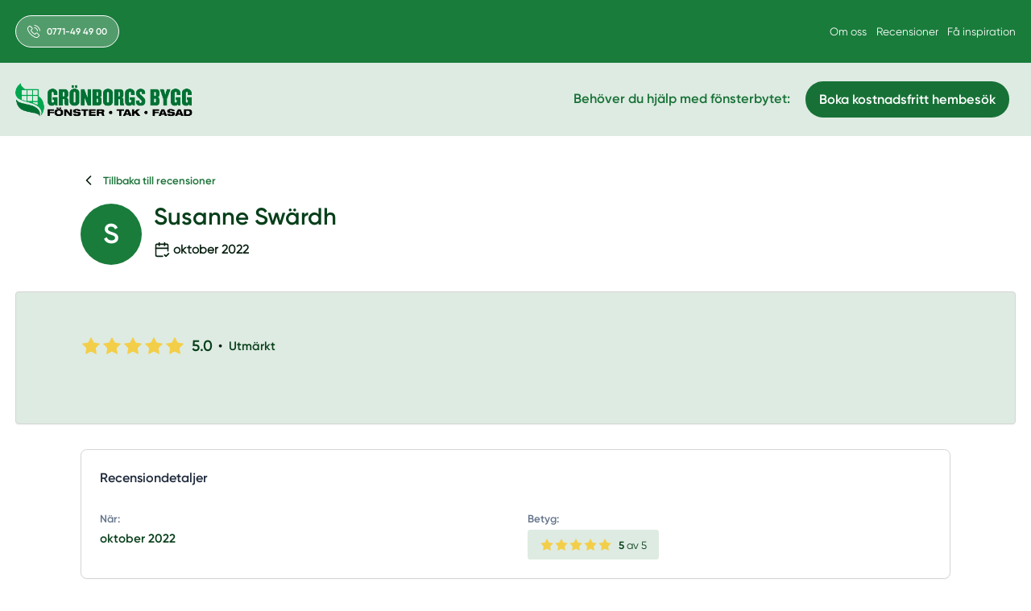

--- FILE ---
content_type: text/html; charset=utf-8
request_url: https://www.xn--fnsterbytehudiksvall-39b.se/recension/recension-gronborgs-bygg-ab-susanne-swardh9854
body_size: 127449
content:
<!DOCTYPE html>

<html lang="sv">
  <head>
      

<meta name="csrf-param" content="authenticity_token" />
<meta name="csrf-token" content="fmFnTbSHoZBvOuarjHU2vv1erfh_2rqIbsTjTAUpqdJ2aD9GWX2y0XaBKxnbiSlMnSGoychS2XLNqZO0wxEbPw" />


<!-- ######################################## -->

<!--            META CUSTOM DOMAIN            -->

<!-- ######################################## -->

 

<!-- Must be in this order -->
<link rel="stylesheet" href="/assets/tailwind_application-05b7497e9d85e208bfd8d2b5b7227edf4a4a53a3685a8458f88d467ae06350d8.css" />
<link rel="stylesheet" href="/assets/custom_application-7e25002054adf5f800ee60d2e791d2094fe1d8751269f8f8127409cfb557d4a0.css" />

  <link rel="stylesheet" href="/assets/themes-1d6041024bc27bc6a04f1be8dd2cd300b4b3f0ea5b4317538aceef27423a2faf.css" />

<script src="https://maps.googleapis.com/maps/api/js?key=AIzaSyCOwyOcXj1s9a7bF_Wp_DZXnBee5FLDXto&amp;libraries=places" async="async"></script>



<!--- JAVASCIRPT -->
<script src="/assets/application-8bbc919c37c0d2bede2354c34fb86b1d369b2b6bef6a3fa93857f61d9346915e.js" defer="defer" type="module"></script>
<script src="/assets/packs/Form-ae608f57cf7a298a14251ce251c1b0c976ba131cce2faa4e880bddf94b4ad01b.js" defer="defer" type="module"></script>
<script src="/assets/Marketing-33fb8bec9d522e115560ad4467bf11831343205dbe78669133cb8ea2fd0866ab.js" defer="defer" type="module"></script>





<!-- Title -->
<title>Recension från Susanne Swärdh - Fönsterbyte Hudiksvall</title>

<meta name='robots' content='noindex, nofollow'>












<!-- Schema.org LocalBusiness -->
  <script type="application/ld+json">
    { 
      "@context": "https://schema.org", 
      "@type": "LocalBusiness", 
      "@id": "https://www.xn--fnsterbytehudiksvall-39b.se#organization",
      "name": "Fönsterbyte Hudiksvall", 
      "description": "Vi är ett lokalt och tryggt fönsterföretag som hjälper privatpersoner och företag med professionella fönsterbyten i Hudiksvall. Vi erbjuder gratis platsbesök!",
      "image": "https://s3.eu-west-2.amazonaws.com/byggservice/photos/images/000/008/722/large/F%C3%B6nsterf%C3%B6retag_Hudiksvall.jpg",
      "url": "https://www.xn--fnsterbytehudiksvall-39b.se/",
        "logo": {
          "@type": "ImageObject",
          "url": "https://s3.eu-west-2.amazonaws.com/byggservice/photos/images/000/008/298/medium/Gr%C3%B6nborgs_Bygg_AB_ikon.jpg"
        },
      
          "email": "jonathan.wogenius@gronborgsbygg.se",

          "telephone": "0771-49 49 00",

          "address": {
            "@type": "PostalAddress",
            "streetAddress": "Björneborgsgatan 41, 854 60 Sundsvall, Sverige",
            
              "addressLocality": "Sundsvall",
            
              "addressRegion": "Västernorrlands län",
            
            "addressCountry": "SE"
          },
      
      "contactPoint": [
        { 
          "@type": "ContactPoint",
            "email": "jonathan.wogenius@gronborgsbygg.se",
          "contactType": "customer service"
        } 
      ]
      
    }
  </script>



<!-- Set character encoding for the document -->
<meta charset="utf-8">
<meta http-equiv="Content-Language" content="sv-SE" />
<meta property="og:site_name" content="Fönsterbyte Hudiksvall">
<meta property="og:locale" content="sv-SE">

<!-- Instruct Internet Explorer to use its latest rendering engine -->
<meta http-equiv="X-UA-Compatible" content="IE=edge,chrome=1" />
<script type="text/javascript">window.NREUM||(NREUM={});NREUM.info={"beacon":"bam.nr-data.net","errorBeacon":"bam.nr-data.net","licenseKey":"NRJS-3065e1f2ca3674032a7","applicationID":"592431955","transactionName":"Jl1WQ0AODloDRRdUBBdZXUNbDwUZBUJLTQoIbVxYXwALWBUYSlwTDFdP","queueTime":2,"applicationTime":260,"agent":""}</script>
<script type="text/javascript">(window.NREUM||(NREUM={})).init={ajax:{deny_list:["bam.nr-data.net"]},feature_flags:["soft_nav"]};(window.NREUM||(NREUM={})).loader_config={licenseKey:"NRJS-3065e1f2ca3674032a7",applicationID:"592431955",browserID:"601587301"};;/*! For license information please see nr-loader-rum-1.308.0.min.js.LICENSE.txt */
(()=>{var e,t,r={163:(e,t,r)=>{"use strict";r.d(t,{j:()=>E});var n=r(384),i=r(1741);var a=r(2555);r(860).K7.genericEvents;const s="experimental.resources",o="register",c=e=>{if(!e||"string"!=typeof e)return!1;try{document.createDocumentFragment().querySelector(e)}catch{return!1}return!0};var d=r(2614),u=r(944),l=r(8122);const f="[data-nr-mask]",g=e=>(0,l.a)(e,(()=>{const e={feature_flags:[],experimental:{allow_registered_children:!1,resources:!1},mask_selector:"*",block_selector:"[data-nr-block]",mask_input_options:{color:!1,date:!1,"datetime-local":!1,email:!1,month:!1,number:!1,range:!1,search:!1,tel:!1,text:!1,time:!1,url:!1,week:!1,textarea:!1,select:!1,password:!0}};return{ajax:{deny_list:void 0,block_internal:!0,enabled:!0,autoStart:!0},api:{get allow_registered_children(){return e.feature_flags.includes(o)||e.experimental.allow_registered_children},set allow_registered_children(t){e.experimental.allow_registered_children=t},duplicate_registered_data:!1},browser_consent_mode:{enabled:!1},distributed_tracing:{enabled:void 0,exclude_newrelic_header:void 0,cors_use_newrelic_header:void 0,cors_use_tracecontext_headers:void 0,allowed_origins:void 0},get feature_flags(){return e.feature_flags},set feature_flags(t){e.feature_flags=t},generic_events:{enabled:!0,autoStart:!0},harvest:{interval:30},jserrors:{enabled:!0,autoStart:!0},logging:{enabled:!0,autoStart:!0},metrics:{enabled:!0,autoStart:!0},obfuscate:void 0,page_action:{enabled:!0},page_view_event:{enabled:!0,autoStart:!0},page_view_timing:{enabled:!0,autoStart:!0},performance:{capture_marks:!1,capture_measures:!1,capture_detail:!0,resources:{get enabled(){return e.feature_flags.includes(s)||e.experimental.resources},set enabled(t){e.experimental.resources=t},asset_types:[],first_party_domains:[],ignore_newrelic:!0}},privacy:{cookies_enabled:!0},proxy:{assets:void 0,beacon:void 0},session:{expiresMs:d.wk,inactiveMs:d.BB},session_replay:{autoStart:!0,enabled:!1,preload:!1,sampling_rate:10,error_sampling_rate:100,collect_fonts:!1,inline_images:!1,fix_stylesheets:!0,mask_all_inputs:!0,get mask_text_selector(){return e.mask_selector},set mask_text_selector(t){c(t)?e.mask_selector="".concat(t,",").concat(f):""===t||null===t?e.mask_selector=f:(0,u.R)(5,t)},get block_class(){return"nr-block"},get ignore_class(){return"nr-ignore"},get mask_text_class(){return"nr-mask"},get block_selector(){return e.block_selector},set block_selector(t){c(t)?e.block_selector+=",".concat(t):""!==t&&(0,u.R)(6,t)},get mask_input_options(){return e.mask_input_options},set mask_input_options(t){t&&"object"==typeof t?e.mask_input_options={...t,password:!0}:(0,u.R)(7,t)}},session_trace:{enabled:!0,autoStart:!0},soft_navigations:{enabled:!0,autoStart:!0},spa:{enabled:!0,autoStart:!0},ssl:void 0,user_actions:{enabled:!0,elementAttributes:["id","className","tagName","type"]}}})());var p=r(6154),m=r(9324);let h=0;const v={buildEnv:m.F3,distMethod:m.Xs,version:m.xv,originTime:p.WN},b={consented:!1},y={appMetadata:{},get consented(){return this.session?.state?.consent||b.consented},set consented(e){b.consented=e},customTransaction:void 0,denyList:void 0,disabled:!1,harvester:void 0,isolatedBacklog:!1,isRecording:!1,loaderType:void 0,maxBytes:3e4,obfuscator:void 0,onerror:void 0,ptid:void 0,releaseIds:{},session:void 0,timeKeeper:void 0,registeredEntities:[],jsAttributesMetadata:{bytes:0},get harvestCount(){return++h}},_=e=>{const t=(0,l.a)(e,y),r=Object.keys(v).reduce((e,t)=>(e[t]={value:v[t],writable:!1,configurable:!0,enumerable:!0},e),{});return Object.defineProperties(t,r)};var w=r(5701);const x=e=>{const t=e.startsWith("http");e+="/",r.p=t?e:"https://"+e};var R=r(7836),k=r(3241);const A={accountID:void 0,trustKey:void 0,agentID:void 0,licenseKey:void 0,applicationID:void 0,xpid:void 0},S=e=>(0,l.a)(e,A),T=new Set;function E(e,t={},r,s){let{init:o,info:c,loader_config:d,runtime:u={},exposed:l=!0}=t;if(!c){const e=(0,n.pV)();o=e.init,c=e.info,d=e.loader_config}e.init=g(o||{}),e.loader_config=S(d||{}),c.jsAttributes??={},p.bv&&(c.jsAttributes.isWorker=!0),e.info=(0,a.D)(c);const f=e.init,m=[c.beacon,c.errorBeacon];T.has(e.agentIdentifier)||(f.proxy.assets&&(x(f.proxy.assets),m.push(f.proxy.assets)),f.proxy.beacon&&m.push(f.proxy.beacon),e.beacons=[...m],function(e){const t=(0,n.pV)();Object.getOwnPropertyNames(i.W.prototype).forEach(r=>{const n=i.W.prototype[r];if("function"!=typeof n||"constructor"===n)return;let a=t[r];e[r]&&!1!==e.exposed&&"micro-agent"!==e.runtime?.loaderType&&(t[r]=(...t)=>{const n=e[r](...t);return a?a(...t):n})})}(e),(0,n.US)("activatedFeatures",w.B)),u.denyList=[...f.ajax.deny_list||[],...f.ajax.block_internal?m:[]],u.ptid=e.agentIdentifier,u.loaderType=r,e.runtime=_(u),T.has(e.agentIdentifier)||(e.ee=R.ee.get(e.agentIdentifier),e.exposed=l,(0,k.W)({agentIdentifier:e.agentIdentifier,drained:!!w.B?.[e.agentIdentifier],type:"lifecycle",name:"initialize",feature:void 0,data:e.config})),T.add(e.agentIdentifier)}},384:(e,t,r)=>{"use strict";r.d(t,{NT:()=>s,US:()=>u,Zm:()=>o,bQ:()=>d,dV:()=>c,pV:()=>l});var n=r(6154),i=r(1863),a=r(1910);const s={beacon:"bam.nr-data.net",errorBeacon:"bam.nr-data.net"};function o(){return n.gm.NREUM||(n.gm.NREUM={}),void 0===n.gm.newrelic&&(n.gm.newrelic=n.gm.NREUM),n.gm.NREUM}function c(){let e=o();return e.o||(e.o={ST:n.gm.setTimeout,SI:n.gm.setImmediate||n.gm.setInterval,CT:n.gm.clearTimeout,XHR:n.gm.XMLHttpRequest,REQ:n.gm.Request,EV:n.gm.Event,PR:n.gm.Promise,MO:n.gm.MutationObserver,FETCH:n.gm.fetch,WS:n.gm.WebSocket},(0,a.i)(...Object.values(e.o))),e}function d(e,t){let r=o();r.initializedAgents??={},t.initializedAt={ms:(0,i.t)(),date:new Date},r.initializedAgents[e]=t}function u(e,t){o()[e]=t}function l(){return function(){let e=o();const t=e.info||{};e.info={beacon:s.beacon,errorBeacon:s.errorBeacon,...t}}(),function(){let e=o();const t=e.init||{};e.init={...t}}(),c(),function(){let e=o();const t=e.loader_config||{};e.loader_config={...t}}(),o()}},782:(e,t,r)=>{"use strict";r.d(t,{T:()=>n});const n=r(860).K7.pageViewTiming},860:(e,t,r)=>{"use strict";r.d(t,{$J:()=>u,K7:()=>c,P3:()=>d,XX:()=>i,Yy:()=>o,df:()=>a,qY:()=>n,v4:()=>s});const n="events",i="jserrors",a="browser/blobs",s="rum",o="browser/logs",c={ajax:"ajax",genericEvents:"generic_events",jserrors:i,logging:"logging",metrics:"metrics",pageAction:"page_action",pageViewEvent:"page_view_event",pageViewTiming:"page_view_timing",sessionReplay:"session_replay",sessionTrace:"session_trace",softNav:"soft_navigations",spa:"spa"},d={[c.pageViewEvent]:1,[c.pageViewTiming]:2,[c.metrics]:3,[c.jserrors]:4,[c.spa]:5,[c.ajax]:6,[c.sessionTrace]:7,[c.softNav]:8,[c.sessionReplay]:9,[c.logging]:10,[c.genericEvents]:11},u={[c.pageViewEvent]:s,[c.pageViewTiming]:n,[c.ajax]:n,[c.spa]:n,[c.softNav]:n,[c.metrics]:i,[c.jserrors]:i,[c.sessionTrace]:a,[c.sessionReplay]:a,[c.logging]:o,[c.genericEvents]:"ins"}},944:(e,t,r)=>{"use strict";r.d(t,{R:()=>i});var n=r(3241);function i(e,t){"function"==typeof console.debug&&(console.debug("New Relic Warning: https://github.com/newrelic/newrelic-browser-agent/blob/main/docs/warning-codes.md#".concat(e),t),(0,n.W)({agentIdentifier:null,drained:null,type:"data",name:"warn",feature:"warn",data:{code:e,secondary:t}}))}},1687:(e,t,r)=>{"use strict";r.d(t,{Ak:()=>d,Ze:()=>f,x3:()=>u});var n=r(3241),i=r(7836),a=r(3606),s=r(860),o=r(2646);const c={};function d(e,t){const r={staged:!1,priority:s.P3[t]||0};l(e),c[e].get(t)||c[e].set(t,r)}function u(e,t){e&&c[e]&&(c[e].get(t)&&c[e].delete(t),p(e,t,!1),c[e].size&&g(e))}function l(e){if(!e)throw new Error("agentIdentifier required");c[e]||(c[e]=new Map)}function f(e="",t="feature",r=!1){if(l(e),!e||!c[e].get(t)||r)return p(e,t);c[e].get(t).staged=!0,g(e)}function g(e){const t=Array.from(c[e]);t.every(([e,t])=>t.staged)&&(t.sort((e,t)=>e[1].priority-t[1].priority),t.forEach(([t])=>{c[e].delete(t),p(e,t)}))}function p(e,t,r=!0){const s=e?i.ee.get(e):i.ee,c=a.i.handlers;if(!s.aborted&&s.backlog&&c){if((0,n.W)({agentIdentifier:e,type:"lifecycle",name:"drain",feature:t}),r){const e=s.backlog[t],r=c[t];if(r){for(let t=0;e&&t<e.length;++t)m(e[t],r);Object.entries(r).forEach(([e,t])=>{Object.values(t||{}).forEach(t=>{t[0]?.on&&t[0]?.context()instanceof o.y&&t[0].on(e,t[1])})})}}s.isolatedBacklog||delete c[t],s.backlog[t]=null,s.emit("drain-"+t,[])}}function m(e,t){var r=e[1];Object.values(t[r]||{}).forEach(t=>{var r=e[0];if(t[0]===r){var n=t[1],i=e[3],a=e[2];n.apply(i,a)}})}},1738:(e,t,r)=>{"use strict";r.d(t,{U:()=>g,Y:()=>f});var n=r(3241),i=r(9908),a=r(1863),s=r(944),o=r(5701),c=r(3969),d=r(8362),u=r(860),l=r(4261);function f(e,t,r,a){const f=a||r;!f||f[e]&&f[e]!==d.d.prototype[e]||(f[e]=function(){(0,i.p)(c.xV,["API/"+e+"/called"],void 0,u.K7.metrics,r.ee),(0,n.W)({agentIdentifier:r.agentIdentifier,drained:!!o.B?.[r.agentIdentifier],type:"data",name:"api",feature:l.Pl+e,data:{}});try{return t.apply(this,arguments)}catch(e){(0,s.R)(23,e)}})}function g(e,t,r,n,s){const o=e.info;null===r?delete o.jsAttributes[t]:o.jsAttributes[t]=r,(s||null===r)&&(0,i.p)(l.Pl+n,[(0,a.t)(),t,r],void 0,"session",e.ee)}},1741:(e,t,r)=>{"use strict";r.d(t,{W:()=>a});var n=r(944),i=r(4261);class a{#e(e,...t){if(this[e]!==a.prototype[e])return this[e](...t);(0,n.R)(35,e)}addPageAction(e,t){return this.#e(i.hG,e,t)}register(e){return this.#e(i.eY,e)}recordCustomEvent(e,t){return this.#e(i.fF,e,t)}setPageViewName(e,t){return this.#e(i.Fw,e,t)}setCustomAttribute(e,t,r){return this.#e(i.cD,e,t,r)}noticeError(e,t){return this.#e(i.o5,e,t)}setUserId(e,t=!1){return this.#e(i.Dl,e,t)}setApplicationVersion(e){return this.#e(i.nb,e)}setErrorHandler(e){return this.#e(i.bt,e)}addRelease(e,t){return this.#e(i.k6,e,t)}log(e,t){return this.#e(i.$9,e,t)}start(){return this.#e(i.d3)}finished(e){return this.#e(i.BL,e)}recordReplay(){return this.#e(i.CH)}pauseReplay(){return this.#e(i.Tb)}addToTrace(e){return this.#e(i.U2,e)}setCurrentRouteName(e){return this.#e(i.PA,e)}interaction(e){return this.#e(i.dT,e)}wrapLogger(e,t,r){return this.#e(i.Wb,e,t,r)}measure(e,t){return this.#e(i.V1,e,t)}consent(e){return this.#e(i.Pv,e)}}},1863:(e,t,r)=>{"use strict";function n(){return Math.floor(performance.now())}r.d(t,{t:()=>n})},1910:(e,t,r)=>{"use strict";r.d(t,{i:()=>a});var n=r(944);const i=new Map;function a(...e){return e.every(e=>{if(i.has(e))return i.get(e);const t="function"==typeof e?e.toString():"",r=t.includes("[native code]"),a=t.includes("nrWrapper");return r||a||(0,n.R)(64,e?.name||t),i.set(e,r),r})}},2555:(e,t,r)=>{"use strict";r.d(t,{D:()=>o,f:()=>s});var n=r(384),i=r(8122);const a={beacon:n.NT.beacon,errorBeacon:n.NT.errorBeacon,licenseKey:void 0,applicationID:void 0,sa:void 0,queueTime:void 0,applicationTime:void 0,ttGuid:void 0,user:void 0,account:void 0,product:void 0,extra:void 0,jsAttributes:{},userAttributes:void 0,atts:void 0,transactionName:void 0,tNamePlain:void 0};function s(e){try{return!!e.licenseKey&&!!e.errorBeacon&&!!e.applicationID}catch(e){return!1}}const o=e=>(0,i.a)(e,a)},2614:(e,t,r)=>{"use strict";r.d(t,{BB:()=>s,H3:()=>n,g:()=>d,iL:()=>c,tS:()=>o,uh:()=>i,wk:()=>a});const n="NRBA",i="SESSION",a=144e5,s=18e5,o={STARTED:"session-started",PAUSE:"session-pause",RESET:"session-reset",RESUME:"session-resume",UPDATE:"session-update"},c={SAME_TAB:"same-tab",CROSS_TAB:"cross-tab"},d={OFF:0,FULL:1,ERROR:2}},2646:(e,t,r)=>{"use strict";r.d(t,{y:()=>n});class n{constructor(e){this.contextId=e}}},2843:(e,t,r)=>{"use strict";r.d(t,{G:()=>a,u:()=>i});var n=r(3878);function i(e,t=!1,r,i){(0,n.DD)("visibilitychange",function(){if(t)return void("hidden"===document.visibilityState&&e());e(document.visibilityState)},r,i)}function a(e,t,r){(0,n.sp)("pagehide",e,t,r)}},3241:(e,t,r)=>{"use strict";r.d(t,{W:()=>a});var n=r(6154);const i="newrelic";function a(e={}){try{n.gm.dispatchEvent(new CustomEvent(i,{detail:e}))}catch(e){}}},3606:(e,t,r)=>{"use strict";r.d(t,{i:()=>a});var n=r(9908);a.on=s;var i=a.handlers={};function a(e,t,r,a){s(a||n.d,i,e,t,r)}function s(e,t,r,i,a){a||(a="feature"),e||(e=n.d);var s=t[a]=t[a]||{};(s[r]=s[r]||[]).push([e,i])}},3878:(e,t,r)=>{"use strict";function n(e,t){return{capture:e,passive:!1,signal:t}}function i(e,t,r=!1,i){window.addEventListener(e,t,n(r,i))}function a(e,t,r=!1,i){document.addEventListener(e,t,n(r,i))}r.d(t,{DD:()=>a,jT:()=>n,sp:()=>i})},3969:(e,t,r)=>{"use strict";r.d(t,{TZ:()=>n,XG:()=>o,rs:()=>i,xV:()=>s,z_:()=>a});const n=r(860).K7.metrics,i="sm",a="cm",s="storeSupportabilityMetrics",o="storeEventMetrics"},4234:(e,t,r)=>{"use strict";r.d(t,{W:()=>a});var n=r(7836),i=r(1687);class a{constructor(e,t){this.agentIdentifier=e,this.ee=n.ee.get(e),this.featureName=t,this.blocked=!1}deregisterDrain(){(0,i.x3)(this.agentIdentifier,this.featureName)}}},4261:(e,t,r)=>{"use strict";r.d(t,{$9:()=>d,BL:()=>o,CH:()=>g,Dl:()=>_,Fw:()=>y,PA:()=>h,Pl:()=>n,Pv:()=>k,Tb:()=>l,U2:()=>a,V1:()=>R,Wb:()=>x,bt:()=>b,cD:()=>v,d3:()=>w,dT:()=>c,eY:()=>p,fF:()=>f,hG:()=>i,k6:()=>s,nb:()=>m,o5:()=>u});const n="api-",i="addPageAction",a="addToTrace",s="addRelease",o="finished",c="interaction",d="log",u="noticeError",l="pauseReplay",f="recordCustomEvent",g="recordReplay",p="register",m="setApplicationVersion",h="setCurrentRouteName",v="setCustomAttribute",b="setErrorHandler",y="setPageViewName",_="setUserId",w="start",x="wrapLogger",R="measure",k="consent"},5289:(e,t,r)=>{"use strict";r.d(t,{GG:()=>s,Qr:()=>c,sB:()=>o});var n=r(3878),i=r(6389);function a(){return"undefined"==typeof document||"complete"===document.readyState}function s(e,t){if(a())return e();const r=(0,i.J)(e),s=setInterval(()=>{a()&&(clearInterval(s),r())},500);(0,n.sp)("load",r,t)}function o(e){if(a())return e();(0,n.DD)("DOMContentLoaded",e)}function c(e){if(a())return e();(0,n.sp)("popstate",e)}},5607:(e,t,r)=>{"use strict";r.d(t,{W:()=>n});const n=(0,r(9566).bz)()},5701:(e,t,r)=>{"use strict";r.d(t,{B:()=>a,t:()=>s});var n=r(3241);const i=new Set,a={};function s(e,t){const r=t.agentIdentifier;a[r]??={},e&&"object"==typeof e&&(i.has(r)||(t.ee.emit("rumresp",[e]),a[r]=e,i.add(r),(0,n.W)({agentIdentifier:r,loaded:!0,drained:!0,type:"lifecycle",name:"load",feature:void 0,data:e})))}},6154:(e,t,r)=>{"use strict";r.d(t,{OF:()=>c,RI:()=>i,WN:()=>u,bv:()=>a,eN:()=>l,gm:()=>s,mw:()=>o,sb:()=>d});var n=r(1863);const i="undefined"!=typeof window&&!!window.document,a="undefined"!=typeof WorkerGlobalScope&&("undefined"!=typeof self&&self instanceof WorkerGlobalScope&&self.navigator instanceof WorkerNavigator||"undefined"!=typeof globalThis&&globalThis instanceof WorkerGlobalScope&&globalThis.navigator instanceof WorkerNavigator),s=i?window:"undefined"!=typeof WorkerGlobalScope&&("undefined"!=typeof self&&self instanceof WorkerGlobalScope&&self||"undefined"!=typeof globalThis&&globalThis instanceof WorkerGlobalScope&&globalThis),o=Boolean("hidden"===s?.document?.visibilityState),c=/iPad|iPhone|iPod/.test(s.navigator?.userAgent),d=c&&"undefined"==typeof SharedWorker,u=((()=>{const e=s.navigator?.userAgent?.match(/Firefox[/\s](\d+\.\d+)/);Array.isArray(e)&&e.length>=2&&e[1]})(),Date.now()-(0,n.t)()),l=()=>"undefined"!=typeof PerformanceNavigationTiming&&s?.performance?.getEntriesByType("navigation")?.[0]?.responseStart},6389:(e,t,r)=>{"use strict";function n(e,t=500,r={}){const n=r?.leading||!1;let i;return(...r)=>{n&&void 0===i&&(e.apply(this,r),i=setTimeout(()=>{i=clearTimeout(i)},t)),n||(clearTimeout(i),i=setTimeout(()=>{e.apply(this,r)},t))}}function i(e){let t=!1;return(...r)=>{t||(t=!0,e.apply(this,r))}}r.d(t,{J:()=>i,s:()=>n})},6630:(e,t,r)=>{"use strict";r.d(t,{T:()=>n});const n=r(860).K7.pageViewEvent},7699:(e,t,r)=>{"use strict";r.d(t,{It:()=>a,KC:()=>o,No:()=>i,qh:()=>s});var n=r(860);const i=16e3,a=1e6,s="SESSION_ERROR",o={[n.K7.logging]:!0,[n.K7.genericEvents]:!1,[n.K7.jserrors]:!1,[n.K7.ajax]:!1}},7836:(e,t,r)=>{"use strict";r.d(t,{P:()=>o,ee:()=>c});var n=r(384),i=r(8990),a=r(2646),s=r(5607);const o="nr@context:".concat(s.W),c=function e(t,r){var n={},s={},u={},l=!1;try{l=16===r.length&&d.initializedAgents?.[r]?.runtime.isolatedBacklog}catch(e){}var f={on:p,addEventListener:p,removeEventListener:function(e,t){var r=n[e];if(!r)return;for(var i=0;i<r.length;i++)r[i]===t&&r.splice(i,1)},emit:function(e,r,n,i,a){!1!==a&&(a=!0);if(c.aborted&&!i)return;t&&a&&t.emit(e,r,n);var o=g(n);m(e).forEach(e=>{e.apply(o,r)});var d=v()[s[e]];d&&d.push([f,e,r,o]);return o},get:h,listeners:m,context:g,buffer:function(e,t){const r=v();if(t=t||"feature",f.aborted)return;Object.entries(e||{}).forEach(([e,n])=>{s[n]=t,t in r||(r[t]=[])})},abort:function(){f._aborted=!0,Object.keys(f.backlog).forEach(e=>{delete f.backlog[e]})},isBuffering:function(e){return!!v()[s[e]]},debugId:r,backlog:l?{}:t&&"object"==typeof t.backlog?t.backlog:{},isolatedBacklog:l};return Object.defineProperty(f,"aborted",{get:()=>{let e=f._aborted||!1;return e||(t&&(e=t.aborted),e)}}),f;function g(e){return e&&e instanceof a.y?e:e?(0,i.I)(e,o,()=>new a.y(o)):new a.y(o)}function p(e,t){n[e]=m(e).concat(t)}function m(e){return n[e]||[]}function h(t){return u[t]=u[t]||e(f,t)}function v(){return f.backlog}}(void 0,"globalEE"),d=(0,n.Zm)();d.ee||(d.ee=c)},8122:(e,t,r)=>{"use strict";r.d(t,{a:()=>i});var n=r(944);function i(e,t){try{if(!e||"object"!=typeof e)return(0,n.R)(3);if(!t||"object"!=typeof t)return(0,n.R)(4);const r=Object.create(Object.getPrototypeOf(t),Object.getOwnPropertyDescriptors(t)),a=0===Object.keys(r).length?e:r;for(let s in a)if(void 0!==e[s])try{if(null===e[s]){r[s]=null;continue}Array.isArray(e[s])&&Array.isArray(t[s])?r[s]=Array.from(new Set([...e[s],...t[s]])):"object"==typeof e[s]&&"object"==typeof t[s]?r[s]=i(e[s],t[s]):r[s]=e[s]}catch(e){r[s]||(0,n.R)(1,e)}return r}catch(e){(0,n.R)(2,e)}}},8362:(e,t,r)=>{"use strict";r.d(t,{d:()=>a});var n=r(9566),i=r(1741);class a extends i.W{agentIdentifier=(0,n.LA)(16)}},8374:(e,t,r)=>{r.nc=(()=>{try{return document?.currentScript?.nonce}catch(e){}return""})()},8990:(e,t,r)=>{"use strict";r.d(t,{I:()=>i});var n=Object.prototype.hasOwnProperty;function i(e,t,r){if(n.call(e,t))return e[t];var i=r();if(Object.defineProperty&&Object.keys)try{return Object.defineProperty(e,t,{value:i,writable:!0,enumerable:!1}),i}catch(e){}return e[t]=i,i}},9324:(e,t,r)=>{"use strict";r.d(t,{F3:()=>i,Xs:()=>a,xv:()=>n});const n="1.308.0",i="PROD",a="CDN"},9566:(e,t,r)=>{"use strict";r.d(t,{LA:()=>o,bz:()=>s});var n=r(6154);const i="xxxxxxxx-xxxx-4xxx-yxxx-xxxxxxxxxxxx";function a(e,t){return e?15&e[t]:16*Math.random()|0}function s(){const e=n.gm?.crypto||n.gm?.msCrypto;let t,r=0;return e&&e.getRandomValues&&(t=e.getRandomValues(new Uint8Array(30))),i.split("").map(e=>"x"===e?a(t,r++).toString(16):"y"===e?(3&a()|8).toString(16):e).join("")}function o(e){const t=n.gm?.crypto||n.gm?.msCrypto;let r,i=0;t&&t.getRandomValues&&(r=t.getRandomValues(new Uint8Array(e)));const s=[];for(var o=0;o<e;o++)s.push(a(r,i++).toString(16));return s.join("")}},9908:(e,t,r)=>{"use strict";r.d(t,{d:()=>n,p:()=>i});var n=r(7836).ee.get("handle");function i(e,t,r,i,a){a?(a.buffer([e],i),a.emit(e,t,r)):(n.buffer([e],i),n.emit(e,t,r))}}},n={};function i(e){var t=n[e];if(void 0!==t)return t.exports;var a=n[e]={exports:{}};return r[e](a,a.exports,i),a.exports}i.m=r,i.d=(e,t)=>{for(var r in t)i.o(t,r)&&!i.o(e,r)&&Object.defineProperty(e,r,{enumerable:!0,get:t[r]})},i.f={},i.e=e=>Promise.all(Object.keys(i.f).reduce((t,r)=>(i.f[r](e,t),t),[])),i.u=e=>"nr-rum-1.308.0.min.js",i.o=(e,t)=>Object.prototype.hasOwnProperty.call(e,t),e={},t="NRBA-1.308.0.PROD:",i.l=(r,n,a,s)=>{if(e[r])e[r].push(n);else{var o,c;if(void 0!==a)for(var d=document.getElementsByTagName("script"),u=0;u<d.length;u++){var l=d[u];if(l.getAttribute("src")==r||l.getAttribute("data-webpack")==t+a){o=l;break}}if(!o){c=!0;var f={296:"sha512-+MIMDsOcckGXa1EdWHqFNv7P+JUkd5kQwCBr3KE6uCvnsBNUrdSt4a/3/L4j4TxtnaMNjHpza2/erNQbpacJQA=="};(o=document.createElement("script")).charset="utf-8",i.nc&&o.setAttribute("nonce",i.nc),o.setAttribute("data-webpack",t+a),o.src=r,0!==o.src.indexOf(window.location.origin+"/")&&(o.crossOrigin="anonymous"),f[s]&&(o.integrity=f[s])}e[r]=[n];var g=(t,n)=>{o.onerror=o.onload=null,clearTimeout(p);var i=e[r];if(delete e[r],o.parentNode&&o.parentNode.removeChild(o),i&&i.forEach(e=>e(n)),t)return t(n)},p=setTimeout(g.bind(null,void 0,{type:"timeout",target:o}),12e4);o.onerror=g.bind(null,o.onerror),o.onload=g.bind(null,o.onload),c&&document.head.appendChild(o)}},i.r=e=>{"undefined"!=typeof Symbol&&Symbol.toStringTag&&Object.defineProperty(e,Symbol.toStringTag,{value:"Module"}),Object.defineProperty(e,"__esModule",{value:!0})},i.p="https://js-agent.newrelic.com/",(()=>{var e={374:0,840:0};i.f.j=(t,r)=>{var n=i.o(e,t)?e[t]:void 0;if(0!==n)if(n)r.push(n[2]);else{var a=new Promise((r,i)=>n=e[t]=[r,i]);r.push(n[2]=a);var s=i.p+i.u(t),o=new Error;i.l(s,r=>{if(i.o(e,t)&&(0!==(n=e[t])&&(e[t]=void 0),n)){var a=r&&("load"===r.type?"missing":r.type),s=r&&r.target&&r.target.src;o.message="Loading chunk "+t+" failed: ("+a+": "+s+")",o.name="ChunkLoadError",o.type=a,o.request=s,n[1](o)}},"chunk-"+t,t)}};var t=(t,r)=>{var n,a,[s,o,c]=r,d=0;if(s.some(t=>0!==e[t])){for(n in o)i.o(o,n)&&(i.m[n]=o[n]);if(c)c(i)}for(t&&t(r);d<s.length;d++)a=s[d],i.o(e,a)&&e[a]&&e[a][0](),e[a]=0},r=self["webpackChunk:NRBA-1.308.0.PROD"]=self["webpackChunk:NRBA-1.308.0.PROD"]||[];r.forEach(t.bind(null,0)),r.push=t.bind(null,r.push.bind(r))})(),(()=>{"use strict";i(8374);var e=i(8362),t=i(860);const r=Object.values(t.K7);var n=i(163);var a=i(9908),s=i(1863),o=i(4261),c=i(1738);var d=i(1687),u=i(4234),l=i(5289),f=i(6154),g=i(944),p=i(384);const m=e=>f.RI&&!0===e?.privacy.cookies_enabled;function h(e){return!!(0,p.dV)().o.MO&&m(e)&&!0===e?.session_trace.enabled}var v=i(6389),b=i(7699);class y extends u.W{constructor(e,t){super(e.agentIdentifier,t),this.agentRef=e,this.abortHandler=void 0,this.featAggregate=void 0,this.loadedSuccessfully=void 0,this.onAggregateImported=new Promise(e=>{this.loadedSuccessfully=e}),this.deferred=Promise.resolve(),!1===e.init[this.featureName].autoStart?this.deferred=new Promise((t,r)=>{this.ee.on("manual-start-all",(0,v.J)(()=>{(0,d.Ak)(e.agentIdentifier,this.featureName),t()}))}):(0,d.Ak)(e.agentIdentifier,t)}importAggregator(e,t,r={}){if(this.featAggregate)return;const n=async()=>{let n;await this.deferred;try{if(m(e.init)){const{setupAgentSession:t}=await i.e(296).then(i.bind(i,3305));n=t(e)}}catch(e){(0,g.R)(20,e),this.ee.emit("internal-error",[e]),(0,a.p)(b.qh,[e],void 0,this.featureName,this.ee)}try{if(!this.#t(this.featureName,n,e.init))return(0,d.Ze)(this.agentIdentifier,this.featureName),void this.loadedSuccessfully(!1);const{Aggregate:i}=await t();this.featAggregate=new i(e,r),e.runtime.harvester.initializedAggregates.push(this.featAggregate),this.loadedSuccessfully(!0)}catch(e){(0,g.R)(34,e),this.abortHandler?.(),(0,d.Ze)(this.agentIdentifier,this.featureName,!0),this.loadedSuccessfully(!1),this.ee&&this.ee.abort()}};f.RI?(0,l.GG)(()=>n(),!0):n()}#t(e,r,n){if(this.blocked)return!1;switch(e){case t.K7.sessionReplay:return h(n)&&!!r;case t.K7.sessionTrace:return!!r;default:return!0}}}var _=i(6630),w=i(2614),x=i(3241);class R extends y{static featureName=_.T;constructor(e){var t;super(e,_.T),this.setupInspectionEvents(e.agentIdentifier),t=e,(0,c.Y)(o.Fw,function(e,r){"string"==typeof e&&("/"!==e.charAt(0)&&(e="/"+e),t.runtime.customTransaction=(r||"http://custom.transaction")+e,(0,a.p)(o.Pl+o.Fw,[(0,s.t)()],void 0,void 0,t.ee))},t),this.importAggregator(e,()=>i.e(296).then(i.bind(i,3943)))}setupInspectionEvents(e){const t=(t,r)=>{t&&(0,x.W)({agentIdentifier:e,timeStamp:t.timeStamp,loaded:"complete"===t.target.readyState,type:"window",name:r,data:t.target.location+""})};(0,l.sB)(e=>{t(e,"DOMContentLoaded")}),(0,l.GG)(e=>{t(e,"load")}),(0,l.Qr)(e=>{t(e,"navigate")}),this.ee.on(w.tS.UPDATE,(t,r)=>{(0,x.W)({agentIdentifier:e,type:"lifecycle",name:"session",data:r})})}}class k extends e.d{constructor(e){var t;(super(),f.gm)?(this.features={},(0,p.bQ)(this.agentIdentifier,this),this.desiredFeatures=new Set(e.features||[]),this.desiredFeatures.add(R),(0,n.j)(this,e,e.loaderType||"agent"),t=this,(0,c.Y)(o.cD,function(e,r,n=!1){if("string"==typeof e){if(["string","number","boolean"].includes(typeof r)||null===r)return(0,c.U)(t,e,r,o.cD,n);(0,g.R)(40,typeof r)}else(0,g.R)(39,typeof e)},t),function(e){(0,c.Y)(o.Dl,function(t,r=!1){if("string"!=typeof t&&null!==t)return void(0,g.R)(41,typeof t);const n=e.info.jsAttributes["enduser.id"];r&&null!=n&&n!==t?(0,a.p)(o.Pl+"setUserIdAndResetSession",[t],void 0,"session",e.ee):(0,c.U)(e,"enduser.id",t,o.Dl,!0)},e)}(this),function(e){(0,c.Y)(o.nb,function(t){if("string"==typeof t||null===t)return(0,c.U)(e,"application.version",t,o.nb,!1);(0,g.R)(42,typeof t)},e)}(this),function(e){(0,c.Y)(o.d3,function(){e.ee.emit("manual-start-all")},e)}(this),function(e){(0,c.Y)(o.Pv,function(t=!0){if("boolean"==typeof t){if((0,a.p)(o.Pl+o.Pv,[t],void 0,"session",e.ee),e.runtime.consented=t,t){const t=e.features.page_view_event;t.onAggregateImported.then(e=>{const r=t.featAggregate;e&&!r.sentRum&&r.sendRum()})}}else(0,g.R)(65,typeof t)},e)}(this),this.run()):(0,g.R)(21)}get config(){return{info:this.info,init:this.init,loader_config:this.loader_config,runtime:this.runtime}}get api(){return this}run(){try{const e=function(e){const t={};return r.forEach(r=>{t[r]=!!e[r]?.enabled}),t}(this.init),n=[...this.desiredFeatures];n.sort((e,r)=>t.P3[e.featureName]-t.P3[r.featureName]),n.forEach(r=>{if(!e[r.featureName]&&r.featureName!==t.K7.pageViewEvent)return;if(r.featureName===t.K7.spa)return void(0,g.R)(67);const n=function(e){switch(e){case t.K7.ajax:return[t.K7.jserrors];case t.K7.sessionTrace:return[t.K7.ajax,t.K7.pageViewEvent];case t.K7.sessionReplay:return[t.K7.sessionTrace];case t.K7.pageViewTiming:return[t.K7.pageViewEvent];default:return[]}}(r.featureName).filter(e=>!(e in this.features));n.length>0&&(0,g.R)(36,{targetFeature:r.featureName,missingDependencies:n}),this.features[r.featureName]=new r(this)})}catch(e){(0,g.R)(22,e);for(const e in this.features)this.features[e].abortHandler?.();const t=(0,p.Zm)();delete t.initializedAgents[this.agentIdentifier]?.features,delete this.sharedAggregator;return t.ee.get(this.agentIdentifier).abort(),!1}}}var A=i(2843),S=i(782);class T extends y{static featureName=S.T;constructor(e){super(e,S.T),f.RI&&((0,A.u)(()=>(0,a.p)("docHidden",[(0,s.t)()],void 0,S.T,this.ee),!0),(0,A.G)(()=>(0,a.p)("winPagehide",[(0,s.t)()],void 0,S.T,this.ee)),this.importAggregator(e,()=>i.e(296).then(i.bind(i,2117))))}}var E=i(3969);class I extends y{static featureName=E.TZ;constructor(e){super(e,E.TZ),f.RI&&document.addEventListener("securitypolicyviolation",e=>{(0,a.p)(E.xV,["Generic/CSPViolation/Detected"],void 0,this.featureName,this.ee)}),this.importAggregator(e,()=>i.e(296).then(i.bind(i,9623)))}}new k({features:[R,T,I],loaderType:"lite"})})()})();</script>

<!-- Viewport for responsive web design -->
<meta name="viewport" content="width=device-width, initial-scale=1.0">

<meta property="author" name='Fönsterbyte Hudiksvall'>
<meta name="apple-mobile-web-app-title" content="Recension från Susanne Swärdh - Fönsterbyte Hudiksvall">
<meta name="mobile-web-app-capable" content="yes">
<meta name="apple-mobile-web-app-status-bar-style" content="white" />

<!-- Keywords -->
<meta name='keywords' content='Recension från Susanne Swärdh' />

<!-- Meta Description -->
<meta name="description" content="Vi är ett lokalt och tryggt fönsterföretag som hjälper privatpersoner och företag med professionella fönsterbyten i Hudiksvall. Vi erbjuder gratis platsbesök!">

<meta http-equiv="X-UA-Compatible" content="IE=edge,chrome=1" />
<meta name="apple-mobile-web-app-status-bar-style" content="black" />
<meta http-equiv="cleartype" content="on" />
<meta name="HandheldFriendly" content="true" />
<meta name="theme-color" content="#0b6059">

<meta name="application-name" content="Fönsterbyte Hudiksvall" />
<meta name="msapplication-tooltip" content="https://www.xn--fnsterbytehudiksvall-39b.se/" />
<meta name="msapplication-navbutton-color" content="#0b6059" />

<!-- Geo location -->
<meta name="geo.placename" content="Sverige" />

<!-- SPRÅK -->
<link rel="alternate" hreflang="sv-se" href="https://www.xn--fnsterbytehudiksvall-39b.se/recension/recension-gronborgs-bygg-ab-susanne-swardh9854" />
<link rel="alternate" hreflang="x-default" href="https://www.xn--fnsterbytehudiksvall-39b.se/recension/recension-gronborgs-bygg-ab-susanne-swardh9854" />
<meta name="distribution" content="global" />
<meta name="google" value="notranslate" />

<!-- Facebook meta -->
<meta property="og:type" content="website">
<meta property="og:url" content="https://www.xn--fnsterbytehudiksvall-39b.se/recension/recension-gronborgs-bygg-ab-susanne-swardh9854">
<meta property="og:title" content="Recension från Susanne Swärdh - Fönsterbyte Hudiksvall">
<meta property="og:description" content="Vi är ett lokalt och tryggt fönsterföretag som hjälper privatpersoner och företag med professionella fönsterbyten i Hudiksvall. Vi erbjuder gratis platsbesök!">
<meta property="og:image:height" content="600px">  
<meta property="og:image:width" content="314px">  
<meta property="og:image" content="https://s3.eu-west-2.amazonaws.com/byggservice/photos/images/000/008/722/large/F%C3%B6nsterf%C3%B6retag_Hudiksvall.jpg?1606414474">
<meta property="og:image:alt" content="Recension från Susanne Swärdh - Fönsterbyte Hudiksvall">
<link rel="image_src" href="https://s3.eu-west-2.amazonaws.com/byggservice/photos/images/000/008/722/large/F%C3%B6nsterf%C3%B6retag_Hudiksvall.jpg?1606414474" />

<!-- Twitter meta -->
<meta name="twitter:card" content="summary_large_image">
<meta name="twitter:site" content="Fönsterbyte Hudiksvall">
<meta name="twitter:creator" content="Fönsterbyte Hudiksvall">
<meta name="twitter:url" content="https://www.xn--fnsterbytehudiksvall-39b.se/recension/recension-gronborgs-bygg-ab-susanne-swardh9854">
<meta name="twitter:title" content="Recension från Susanne Swärdh - Fönsterbyte Hudiksvall">
<meta name="twitter:description" content="Vi är ett lokalt och tryggt fönsterföretag som hjälper privatpersoner och företag med professionella fönsterbyten i Hudiksvall. Vi erbjuder gratis platsbesök!">
<meta name="twitter:image" content="https://s3.eu-west-2.amazonaws.com/byggservice/photos/images/000/008/722/large/F%C3%B6nsterf%C3%B6retag_Hudiksvall.jpg?1606414474">
<meta name="twitter:image:src" content="https://s3.eu-west-2.amazonaws.com/byggservice/photos/images/000/008/722/large/F%C3%B6nsterf%C3%B6retag_Hudiksvall.jpg?1606414474">
<meta name="twitter:image:alt" content="Recension från Susanne Swärdh - Fönsterbyte Hudiksvall">

  <!-- Standard favicon -->
  <link rel="icon" type="image/x-icon" href="https://s3.eu-west-2.amazonaws.com/byggservice/photos/images/000/008/298/medium/Gr%C3%B6nborgs_Bygg_AB_ikon.jpg?1603363677" />
  <!-- Recommended favicon format -->
  <link rel="icon" type="image/png" href="https://s3.eu-west-2.amazonaws.com/byggservice/photos/images/000/008/298/medium/Gr%C3%B6nborgs_Bygg_AB_ikon.jpg?1603363677" />
  <!-- Apple Touch Icon -->
  <link rel="apple-touch-icon" href="https://s3.eu-west-2.amazonaws.com/byggservice/photos/images/000/008/298/medium/Gr%C3%B6nborgs_Bygg_AB_ikon.jpg?1603363677">  
  <link rel="apple-touch-icon-precomposed" sizes="57x57" href="https://s3.eu-west-2.amazonaws.com/byggservice/photos/images/000/008/298/medium/Gr%C3%B6nborgs_Bygg_AB_ikon.jpg?1603363677" />
  <link rel="apple-touch-icon-precomposed" sizes="114x114" href="https://s3.eu-west-2.amazonaws.com/byggservice/photos/images/000/008/298/medium/Gr%C3%B6nborgs_Bygg_AB_ikon.jpg?1603363677" />
  <link rel="apple-touch-icon-precomposed" sizes="72x72" href="https://s3.eu-west-2.amazonaws.com/byggservice/photos/images/000/008/298/medium/Gr%C3%B6nborgs_Bygg_AB_ikon.jpg?1603363677" />
  <link rel="apple-touch-icon-precomposed" sizes="144x144" href="https://s3.eu-west-2.amazonaws.com/byggservice/photos/images/000/008/298/medium/Gr%C3%B6nborgs_Bygg_AB_ikon.jpg?1603363677" />
  <link rel="apple-touch-icon-precomposed" sizes="120x120" href="https://s3.eu-west-2.amazonaws.com/byggservice/photos/images/000/008/298/medium/Gr%C3%B6nborgs_Bygg_AB_ikon.jpg?1603363677" />
  <link rel="apple-touch-icon-precomposed" sizes="152x152" href="https://s3.eu-west-2.amazonaws.com/byggservice/photos/images/000/008/298/medium/Gr%C3%B6nborgs_Bygg_AB_ikon.jpg?1603363677" />
  <link href="https://s3.eu-west-2.amazonaws.com/byggservice/photos/images/000/008/298/medium/Gr%C3%B6nborgs_Bygg_AB_ikon.jpg?1603363677" media="(device-width: 320px)" rel="apple-touch-startup-image">
  <link href="https://s3.eu-west-2.amazonaws.com/byggservice/photos/images/000/008/298/medium/Gr%C3%B6nborgs_Bygg_AB_ikon.jpg?1603363677" media="(device-width: 320px) and (-webkit-device-pixel-ratio: 2)" rel="apple-touch-startup-image">
  <link href="https://s3.eu-west-2.amazonaws.com/byggservice/photos/images/000/008/298/medium/Gr%C3%B6nborgs_Bygg_AB_ikon.jpg?1603363677" media="(device-width: 768px) and (orientation: portrait)" rel="apple-touch-startup-image">
  <link href="https://s3.eu-west-2.amazonaws.com/byggservice/photos/images/000/008/298/medium/Gr%C3%B6nborgs_Bygg_AB_ikon.jpg?1603363677" media="(device-width: 768px) and (orientation: landscape)" rel="apple-touch-startup-image">
  <link href="https://s3.eu-west-2.amazonaws.com/byggservice/photos/images/000/008/298/medium/Gr%C3%B6nborgs_Bygg_AB_ikon.jpg?1603363677" media="(device-width: 1536px) and (orientation: portrait) and (-webkit-device-pixel-ratio: 2)" rel="apple-touch-startup-image">
  <link href="https://s3.eu-west-2.amazonaws.com/byggservice/photos/images/000/008/298/medium/Gr%C3%B6nborgs_Bygg_AB_ikon.jpg?1603363677" media="(device-width: 1536px) and (orientation: landscape) and (-webkit-device-pixel-ratio: 2)" rel="apple-touch-startup-image">

<!-- Helps prevent duplicate content issues -->
<link rel="canonical" href="https://www.xn--fnsterbytehudiksvall-39b.se/recension/recension-gronborgs-bygg-ab-susanne-swardh9854">  

  
    <!-- Global site tag (gtag.js) - Google Analytics -->
<script async src="https://www.googletagmanager.com/gtag/js?id=UA-175559581-2"></script>
<script>
  window.dataLayer = window.dataLayer || [];
  function gtag(){dataLayer.push(arguments);}
  gtag('js', new Date());

  gtag('config', 'UA-175559581-2');
</script>
  

<!-- Facebook Pixel Code -->
<script>
!function(f,b,e,v,n,t,s)
{if(f.fbq)return;n=f.fbq=function(){n.callMethod?
n.callMethod.apply(n,arguments):n.queue.push(arguments)};
if(!f._fbq)f._fbq=n;n.push=n;n.loaded=!0;n.version='2.0';
n.queue=[];t=b.createElement(e);t.async=!0;
t.src=v;s=b.getElementsByTagName(e)[0];
s.parentNode.insertBefore(t,s)}(window, document,'script',
'https://connect.facebook.net/en_US/fbevents.js');
fbq('init', '911409243020198');
fbq('track', 'PageView');

if(window.location.href.includes("framg%C3%A5ng")){
    fbq('track', 'Lead');
}

</script>
<noscript><img height="1" width="1" alt="facebook"  style="display:none"
src="https://www.facebook.com/tr?id=911409243020198&ev=PageView&noscript=1"
/></noscript>
<!-- End Facebook Pixel Code -->

<script>
  window.addEventListener("DOMContentLoaded", function () {
    window.smartproduktion_design_data = {"color_primary":"rgba(22.999999999999996, 113, 53.99999999999997, 1)","color_primary_light":"rgba(35.99999999999998, 166.99999999999997, 79.99999999999999, 1)","color_primary_dark":"rgba(15.000000000000002, 70, 33.99999999999999, 1)","color_heading":"rgba(7.399602182851368, 62.563760572543934, 26.456311444745154, 1)","color_text":"rgba(6.000000000000002, 31, 14.999999999999996, 1)","color_line":"rgba(213, 213, 213, 1)","color_button":"rgba(22.999999999999996, 113, 53.99999999999997, 1)","color_button_hover":"rgba(19.000000000000004, 92, 44.000000000000036, 1)","color_button_outline":"rgba(36, 36, 36, 1)","color_green_dark":"rgba(8.999999999999996, 130, 93.00000000000004, 1)","color_green_light":"rgba(203, 244, 201, 1)","color_green_smooth":"rgba(94.99999999999999, 180, 135, 1)","color_icon_primary":"rgba(22.999999999999996, 113, 53.99999999999997, 1)","color_icon_complementary":"rgba(35.99999999999998, 166.99999999999997, 79.99999999999999, 1)","color_link":"rgba(22.999999999999996, 113, 53.99999999999997, 1)","color_link_hover":"rgba(19.000000000000004, 92, 44.000000000000036, 1)","color_background_primary":"rgba(24.999999999999993, 124, 58.99999999999994, 1)","color_background_primary_light":"rgba(22.999999999999996, 113, 53.99999999999997, 0.14)","typography_size":"16","typography_heading":"Gilroy","typography_heading_light":"Gilroy Light","typography_heading_regular":"Gilroy Regular","typography_heading_medium":"Gilroy Medium","typography_heading_bold":"Gilroy Bold","typography_heading_black":"Gilroy Black","typography_text":"Gilroy","typography_text_light":"Gilroy Light","typography_text_regular":"Gilroy Regular","typography_text_medium":"Gilroy Medium","typography_text_bold":"Gilroy Bold","typography_text_black":"Gilroy Black","border_radius_image":"4px","border_radius_card":"4px","border_radius_button":"1000px"};


console.log(`heading_font: Gilroy`);
console.log(`paragraph_font: Gilroy`);

function updateRootDesignVariables(variable, data) {
  document.querySelector(':root').style.setProperty(variable, data);
}

// Colors
updateRootDesignVariables("--color-primary", smartproduktion_design_data.color_primary);
updateRootDesignVariables("--color-primary-light", smartproduktion_design_data.color_primary_light);
updateRootDesignVariables("--color-primary-dark", smartproduktion_design_data.color_primary_dark);

updateRootDesignVariables("--color-heading", smartproduktion_design_data.color_heading);
updateRootDesignVariables("--color-text", smartproduktion_design_data.color_text);

updateRootDesignVariables("--color-link", smartproduktion_design_data.color_link);
updateRootDesignVariables("--color-link-hover", smartproduktion_design_data.color_link_hover);

updateRootDesignVariables("--color-button", smartproduktion_design_data.color_button);
updateRootDesignVariables("--color-button-hover", smartproduktion_design_data.color_button_hover);
updateRootDesignVariables("--color-button-outline", smartproduktion_design_data.color_button_outline);

updateRootDesignVariables("--color-line", smartproduktion_design_data.color_line);

updateRootDesignVariables("--color-green-dark", smartproduktion_design_data.color_green_dark);
updateRootDesignVariables("--color-green-light", smartproduktion_design_data.color_green_light);
updateRootDesignVariables("--color-green-smooth", smartproduktion_design_data.color_green_smooth);

updateRootDesignVariables("--color-icon-primary", smartproduktion_design_data.color_icon_primary);
updateRootDesignVariables("--color-icon-complementary", smartproduktion_design_data.color_icon_complementary);

updateRootDesignVariables("--color-background-primary", smartproduktion_design_data.color_background_primary);
updateRootDesignVariables("--color-background-primary-light", smartproduktion_design_data.color_background_primary_light);

// Typography size
updateRootDesignVariables("--typography-size", `${smartproduktion_design_data.typography_size}px`)

// Typography regular text
updateRootDesignVariables("--typography-text", smartproduktion_design_data.typography_text)
updateRootDesignVariables("--typography-text-light", smartproduktion_design_data.typography_text_light)
updateRootDesignVariables("--typography-text-regular", smartproduktion_design_data.typography_text_regular)
updateRootDesignVariables("--typography-text-medium", smartproduktion_design_data.typography_text_medium)
updateRootDesignVariables("--typography-text-bold", smartproduktion_design_data.typography_text_bold)
updateRootDesignVariables("--typography-text-black", smartproduktion_design_data.typography_text_black)

// Typography titles & headings
updateRootDesignVariables("--typography-heading", smartproduktion_design_data.typography_heading)
updateRootDesignVariables("--typography-heading-light", smartproduktion_design_data.typography_heading_light)
updateRootDesignVariables("--typography-heading-regular", smartproduktion_design_data.typography_heading_regular)
updateRootDesignVariables("--typography-heading-medium", smartproduktion_design_data.typography_heading_medium)
updateRootDesignVariables("--typography-heading-bold", smartproduktion_design_data.typography_heading_bold)
updateRootDesignVariables("--typography-heading-black", smartproduktion_design_data.typography_heading_bold)

// Border radius 
updateRootDesignVariables("--border-radius-image", smartproduktion_design_data.border_radius_image)
updateRootDesignVariables("--border-radius-card", smartproduktion_design_data.border_radius_card)
updateRootDesignVariables("--border-radius-button", smartproduktion_design_data.border_radius_button)

  updateRootDesignVariables("--custom-domain-theme-client-max-width", "1280px")
  updateRootDesignVariables("--custom-domain-theme-client-inside-max-width", "1080px")

      $('#head-font').append(`<style>
    @font-face {
      font-family: 'Gilroy Light';
      font-weight: 400;
      src: url('/assets/Gilroy-Light-f5a027827e3735e196978f228889ebd8b66498682e001912a553ea18767140b5.otf');
      font-display: swap;
    }

    @font-face {
      font-family: 'Gilroy Regular';
      font-weight: 400;
      src: url('/assets/Gilroy-Regular-1ab4a7d4b344c6963b073ff2a24963ab7de17f0bf95a349e922803037fa40396.otf');
      font-display: swap;
    }

    @font-face {
      font-family: 'Gilroy Medium';
      font-weight: 500;
      src: url('/assets/Gilroy-Medium-03f4b332281ee1ac596dd162b966cb7493238fbc00b4d2942b218ee8827d99a0.otf');
      font-display: swap;
    }

    @font-face {
      font-family: 'Gilroy Bold';
      font-weight: 600;
      src: url('/assets/Gilroy-Bold-1e816cc2d091400a1fd98847b89b0e8275653c9624aa6d355b4ef8368c065b4d.otf');
      font-display: swap;
    }
    
    @font-face {
      font-family: 'Gilroy ExtraBold';
      font-weight: 900;
      src: url('/assets/Gilroy-Black-e0f765edbaebb3145b58cdf36dd7cca59a355cd1011ed7ac197808441e78fb66.otf');
      font-display: swap;
    }




</style>


`); 

  
  })
</script>
<div id="head-font"></div>



  </head>

  <body 
    class="
      custom_domain_application 
      SP-body-custom_domains 
      SP-body-review 
      CustomHTMLTheme
      CustomerView
      
      BodyReview
      BodyCustomDomains
      BodyCustomDomainsReview

      bg-white
    " 
    data-price-compare-website="" 
    data-user-company-id="false"
    data-user-company-slug="false"
    data-user-id=""
    data-user-slug=""
    data-current-user-id=""
    data-current-user-slug=""
    data-admin=""

    
    
    
    data-custom-domain-id='94'
    data-custom-domain-title='Fönsterbyte Hudiksvall'
    data-custom-domain-company-id='2202'
    data-custom-domain-company-slug='gronborgs-bygg-ab'
    data-custom-domain-company-name='Grönborgs Sol AB'
  >
    
    
    <!-- Must be after Google Tag Manager-->
    

    
    
    
  <div class="customDomainMain customDomainDesign customDomainDesignCustomHTMLTheme customDomainDesignReview customDomainDesignCustomDomains">
  <div class="insideDomainDesign">
    <div class="NavigationCustomDomainTarget ">


    <!-- TOP NAVIGERING-->
    <!-- Simple Top Nav -->

      
      <!-- PRIMARY NAVIGATION -->
        
      

  

    <div class="CustomDomainHeaderSection relative fullGlobalNav fullGlobalNavCustomHTMLTheme">
  <div class="globalNav globalNavigeringCustomHTMLTheme ColorfulNavigationWithPhoneAndPrebuildPages">
      <div class="globalTopNavigation">
        <div class="navigationCustom">
          <div class="insideNavigationCustom custom-domain-theme-client-max-width">
                    <div class="flex items-center w-full">
    <a href="tel:0771494900" class="btn btn-small btn-icon btn-glas text-color-white link-phone" rel="nofollow">
      <!-- Generator: Adobe Illustrator 19.1.0, SVG Export Plug-In . SVG Version: 6.00 Build 0)  --><svg xmlns="http://www.w3.org/2000/svg" xmlns:xlink="http://www.w3.org/1999/xlink" version="1.1" id="phone-sound-svg-icon" x="0px" y="0px" viewBox="0 0 473.806 473.806" style="enable-background:new 0 0 473.806 473.806;" xml:space="preserve" class="stroke " data-icon-behavior="phone-sound-open" width="20px" height="20px">
  <path d="M374.456,293.506c-9.7-10.1-21.4-15.5-33.8-15.5c-12.3,0-24.1,5.3-34.2,15.4l-31.6,31.5c-2.6-1.4-5.2-2.7-7.7-4     c-3.6-1.8-7-3.5-9.9-5.3c-29.6-18.8-56.5-43.3-82.3-75c-12.5-15.8-20.9-29.1-27-42.6c8.2-7.5,15.8-15.3,23.2-22.8     c2.8-2.8,5.6-5.7,8.4-8.5c21-21,21-48.2,0-69.2l-27.3-27.3c-3.1-3.1-6.3-6.3-9.3-9.5c-6-6.2-12.3-12.6-18.8-18.6     c-9.7-9.6-21.3-14.7-33.5-14.7s-24,5.1-34,14.7c-0.1,0.1-0.1,0.1-0.2,0.2l-34,34.3c-12.8,12.8-20.1,28.4-21.7,46.5     c-2.4,29.2,6.2,56.4,12.8,74.2c16.2,43.7,40.4,84.2,76.5,127.6c43.8,52.3,96.5,93.6,156.7,122.7c23,10.9,53.7,23.8,88,26     c2.1,0.1,4.3,0.2,6.3,0.2c23.1,0,42.5-8.3,57.7-24.8c0.1-0.2,0.3-0.3,0.4-0.5c5.2-6.3,11.2-12,17.5-18.1c4.3-4.1,8.7-8.4,13-12.9     c9.9-10.3,15.1-22.3,15.1-34.6c0-12.4-5.3-24.3-15.4-34.3L374.456,293.506z M410.256,398.806     C410.156,398.806,410.156,398.906,410.256,398.806c-3.9,4.2-7.9,8-12.2,12.2c-6.5,6.2-13.1,12.7-19.3,20     c-10.1,10.8-22,15.9-37.6,15.9c-1.5,0-3.1,0-4.6-0.1c-29.7-1.9-57.3-13.5-78-23.4c-56.6-27.4-106.3-66.3-147.6-115.6     c-34.1-41.1-56.9-79.1-72-119.9c-9.3-24.9-12.7-44.3-11.2-62.6c1-11.7,5.5-21.4,13.8-29.7l34.1-34.1c4.9-4.6,10.1-7.1,15.2-7.1     c6.3,0,11.4,3.8,14.6,7c0.1,0.1,0.2,0.2,0.3,0.3c6.1,5.7,11.9,11.6,18,17.9c3.1,3.2,6.3,6.4,9.5,9.7l27.3,27.3     c10.6,10.6,10.6,20.4,0,31c-2.9,2.9-5.7,5.8-8.6,8.6c-8.4,8.6-16.4,16.6-25.1,24.4c-0.2,0.2-0.4,0.3-0.5,0.5     c-8.6,8.6-7,17-5.2,22.7c0.1,0.3,0.2,0.6,0.3,0.9c7.1,17.2,17.1,33.4,32.3,52.7l0.1,0.1c27.6,34,56.7,60.5,88.8,80.8     c4.1,2.6,8.3,4.7,12.3,6.7c3.6,1.8,7,3.5,9.9,5.3c0.4,0.2,0.8,0.5,1.2,0.7c3.4,1.7,6.6,2.5,9.9,2.5c8.3,0,13.5-5.2,15.2-6.9     l34.2-34.2c3.4-3.4,8.8-7.5,15.1-7.5c6.2,0,11.3,3.9,14.4,7.3c0.1,0.1,0.1,0.1,0.2,0.2l55.1,55.1     C420.456,377.706,420.456,388.206,410.256,398.806z"></path>
  <path d="M256.056,112.706c26.2,4.4,50,16.8,69,35.8s31.3,42.8,35.8,69c1.1,6.6,6.8,11.2,13.3,11.2c0.8,0,1.5-0.1,2.3-0.2     c7.4-1.2,12.3-8.2,11.1-15.6c-5.4-31.7-20.4-60.6-43.3-83.5s-51.8-37.9-83.5-43.3c-7.4-1.2-14.3,3.7-15.6,11     S248.656,111.506,256.056,112.706z"></path>
  <path d="M473.256,209.006c-8.9-52.2-33.5-99.7-71.3-137.5s-85.3-62.4-137.5-71.3c-7.3-1.3-14.2,3.7-15.5,11     c-1.2,7.4,3.7,14.3,11.1,15.6c46.6,7.9,89.1,30,122.9,63.7c33.8,33.8,55.8,76.3,63.7,122.9c1.1,6.6,6.8,11.2,13.3,11.2     c0.8,0,1.5-0.1,2.3-0.2C469.556,223.306,474.556,216.306,473.256,209.006z"></path>
</svg>

      <span class="bold text-color-white">0771-49 49 00</span>
    </a>
  
  <div class="ml-auto">
    <div class="flex items-center space-x-3 small-text">
      <a href="/om-oss" class="text-color-white remove-720">Om oss</a>
      <a href="/recensioner" class="text-color-white">Recensioner</a>
        <a href="/bilder" class="text-color-white">Få inspiration</a>
    </div>
  </div>
</div>

          </div>
        </div>
      </div>
    
    <div class="navigationCustom navigationCustomCustomHTMLTheme NavigationWithCompanyLogoAndBgColor">
      <div class="insideNavigationCustom custom-domain-theme-client-max-width">
                      <div class="defaultLogo">
              <div class="defaultInsideLogo companyLogo">
                
<div class="customLogo">
  <div class="insideCustomLogo">
      <a title="Grönborgs Sol AB logotyp" href="/">
        <picture><img src="https://s3.eu-west-2.amazonaws.com/byggservice/photos/images/000/021/094/medium/gronborgs-bygg-ab-logotyp.png?1665411361"  fetchpriority="high" alt="Grönborgs Sol AB logotyp" width="220" height="100" class="logo-image logo-regular" /></picture>
</a>    
  </div>
</div>          
              </div>
            </div>


          <nav>
            <ul class="navRoot">
                
        <li class='navSection navSectionPrimary custom_domain_navigation-item'>
          <a class="font-bold  " href="/offertförfrågan">Behöver du hjälp med fönsterbytet:</a>
        </li>
      
        <li class='navSection navSectionPrimary custom_domain_navigation-item'>
          <a class="font-bold  btn btn-medium btn-regular" href="/offertförfrågan">Boka kostnadsfritt hembesök</a>
        </li>
      
              
              <div class="ml-2">
                
              </div>
            </ul>
          </nav>
      </div>
    </div>
  </div>
</div>
</div>
    <div class="customDomainContent">
      <style>
  h4 {
    margin-bottom: 12px;
  }
</style>

<div class="custom-domain-theme-client-max-width mx-auto py-6 lg:py-12">
  <div class="ReviewHeader custom-domain-theme-client-inside-max-width lg:px-20">
    <div class="pb-4">
      <a href="/recensioner" class="text-sm flex items-center font-semibold back-link space-x-2">
        <svg xmlns="http://www.w3.org/2000/svg" width="20px" height="20px" viewBox="0 0 24 24" fill="none" stroke="currentColor" stroke-width="2" stroke-linecap="round" stroke-linejoin="round" class="lucide lucide-chevron-left-icon lucide-chevron-left stroke " id="simple-chevron-left-svg-icon" data-icon-behavior="simple-chevron-left-open"><path d="m15 18-6-6 6-6"></path></svg>

        <span class="font-bold">Tillbaka till recensioner</span>
      </a>
    </div>

    <div class="flex items-center">
          <div class="w-20 h-20 rounded-full bg-background-primary flex items-center justify-center border-4 border-white">
            <span class="text-4xl font-bold text-white">S</span>
          </div>

        <div class="ReviewHeaderContent pl-4 SP-common-text">
          <h1 class="mb-0 pb-2 h2">
            Susanne Swärdh
          </h1>

          <div class="flex items-center space-x-4">
            
              <div class="flex items-center space-x-1">
                <svg xmlns="http://www.w3.org/2000/svg" width="20px" height="20px" viewBox="0 0 24 24" fill="none" stroke="currentColor" stroke-width="2" stroke-linecap="round" stroke-linejoin="round" class="lucide lucide-calendar-check2-icon lucide-calendar-check-2 stroke " id="simple-calendar-check-svg-icon" data-icon-behavior="simple-calendar-check-open"><path d="M8 2v4"></path><path d="M16 2v4"></path><path d="M21 14V6a2 2 0 0 0-2-2H5a2 2 0 0 0-2 2v14a2 2 0 0 0 2 2h8"></path><path d="M3 10h18"></path><path d="m16 20 2 2 4-4"></path></svg>

                <p class="pb-0 mb-0 font-semibold">
                  oktober 2022
                </p>
              </div>
          </div>

        </div>
      </div>
  </div>
  
    <div class="ReviewMainContent p-6 border-radius-card border bg-background-primary-light mt-5 lg:mt-8 shadow-sm">
      <div class="custom-domain-theme-client-inside-max-width lg:px-20 lg:py-8">
        <div class="flex items-center space-x-4 mb-4">
          <div class="ReviewStars flex items-center space-x-2">
            <div class="flex items-center">
                  <svg xmlns="http://www.w3.org/2000/svg" width="26px" height="26px" viewBox="0 0 24 24" fill="none" stroke="currentColor" stroke-width="2" stroke-linecap="round" stroke-linejoin="round" class="lucide lucide-star-icon lucide-star stroke text-yellow-400" id="simple-star-svg-icon" data-icon-behavior="simple-star-open"><path d="M11.525 2.295a.53.53 0 0 1 .95 0l2.31 4.679a2.123 2.123 0 0 0 1.595 1.16l5.166.756a.53.53 0 0 1 .294.904l-3.736 3.638a2.123 2.123 0 0 0-.611 1.878l.882 5.14a.53.53 0 0 1-.771.56l-4.618-2.428a2.122 2.122 0 0 0-1.973 0L6.396 21.01a.53.53 0 0 1-.77-.56l.881-5.139a2.122 2.122 0 0 0-.611-1.879L2.16 9.795a.53.53 0 0 1 .294-.906l5.165-.755a2.122 2.122 0 0 0 1.597-1.16z"></path></svg>

                  <svg xmlns="http://www.w3.org/2000/svg" width="26px" height="26px" viewBox="0 0 24 24" fill="none" stroke="currentColor" stroke-width="2" stroke-linecap="round" stroke-linejoin="round" class="lucide lucide-star-icon lucide-star stroke text-yellow-400" id="simple-star-svg-icon" data-icon-behavior="simple-star-open"><path d="M11.525 2.295a.53.53 0 0 1 .95 0l2.31 4.679a2.123 2.123 0 0 0 1.595 1.16l5.166.756a.53.53 0 0 1 .294.904l-3.736 3.638a2.123 2.123 0 0 0-.611 1.878l.882 5.14a.53.53 0 0 1-.771.56l-4.618-2.428a2.122 2.122 0 0 0-1.973 0L6.396 21.01a.53.53 0 0 1-.77-.56l.881-5.139a2.122 2.122 0 0 0-.611-1.879L2.16 9.795a.53.53 0 0 1 .294-.906l5.165-.755a2.122 2.122 0 0 0 1.597-1.16z"></path></svg>

                  <svg xmlns="http://www.w3.org/2000/svg" width="26px" height="26px" viewBox="0 0 24 24" fill="none" stroke="currentColor" stroke-width="2" stroke-linecap="round" stroke-linejoin="round" class="lucide lucide-star-icon lucide-star stroke text-yellow-400" id="simple-star-svg-icon" data-icon-behavior="simple-star-open"><path d="M11.525 2.295a.53.53 0 0 1 .95 0l2.31 4.679a2.123 2.123 0 0 0 1.595 1.16l5.166.756a.53.53 0 0 1 .294.904l-3.736 3.638a2.123 2.123 0 0 0-.611 1.878l.882 5.14a.53.53 0 0 1-.771.56l-4.618-2.428a2.122 2.122 0 0 0-1.973 0L6.396 21.01a.53.53 0 0 1-.77-.56l.881-5.139a2.122 2.122 0 0 0-.611-1.879L2.16 9.795a.53.53 0 0 1 .294-.906l5.165-.755a2.122 2.122 0 0 0 1.597-1.16z"></path></svg>

                  <svg xmlns="http://www.w3.org/2000/svg" width="26px" height="26px" viewBox="0 0 24 24" fill="none" stroke="currentColor" stroke-width="2" stroke-linecap="round" stroke-linejoin="round" class="lucide lucide-star-icon lucide-star stroke text-yellow-400" id="simple-star-svg-icon" data-icon-behavior="simple-star-open"><path d="M11.525 2.295a.53.53 0 0 1 .95 0l2.31 4.679a2.123 2.123 0 0 0 1.595 1.16l5.166.756a.53.53 0 0 1 .294.904l-3.736 3.638a2.123 2.123 0 0 0-.611 1.878l.882 5.14a.53.53 0 0 1-.771.56l-4.618-2.428a2.122 2.122 0 0 0-1.973 0L6.396 21.01a.53.53 0 0 1-.77-.56l.881-5.139a2.122 2.122 0 0 0-.611-1.879L2.16 9.795a.53.53 0 0 1 .294-.906l5.165-.755a2.122 2.122 0 0 0 1.597-1.16z"></path></svg>

                  <svg xmlns="http://www.w3.org/2000/svg" width="26px" height="26px" viewBox="0 0 24 24" fill="none" stroke="currentColor" stroke-width="2" stroke-linecap="round" stroke-linejoin="round" class="lucide lucide-star-icon lucide-star stroke text-yellow-400" id="simple-star-svg-icon" data-icon-behavior="simple-star-open"><path d="M11.525 2.295a.53.53 0 0 1 .95 0l2.31 4.679a2.123 2.123 0 0 0 1.595 1.16l5.166.756a.53.53 0 0 1 .294.904l-3.736 3.638a2.123 2.123 0 0 0-.611 1.878l.882 5.14a.53.53 0 0 1-.771.56l-4.618-2.428a2.122 2.122 0 0 0-1.973 0L6.396 21.01a.53.53 0 0 1-.77-.56l.881-5.139a2.122 2.122 0 0 0-.611-1.879L2.16 9.795a.53.53 0 0 1 .294-.906l5.165-.755a2.122 2.122 0 0 0 1.597-1.16z"></path></svg>

            </div>

            <div class="flex items-center space-x-2">
              <p class="font-bold pb-0 mb-0 text-xl">
                <strong>
                  5.0
                </strong>
              </p>
              <span class="font-bold text-base text-color-text">
                •
              </span>
              
              <strong class="font-bold text-base">
                Utmärkt
              </strong>
            </div>
          </div>
        </div>
        
        <p class="ReviewMainContentParagraph whitespace-pre-line"> </p>

        <div class="ReviewMainContentSource pt-4"><style>
  html body .ReviewSourceLogo .external-link-svg {
    display: none;
  }
</style>

<a href="#" target="_blank" title="" class="ReviewSourceLogo">
</a></div>
      </div>
    </div>

    <div class="ReviewDetails SP-common-text">
      <div class="custom-domain-theme-client-inside-max-width sm:px-6 lg:px-20 py-6 sm:py-8">

        <div class="review-details">



          <!-- Performed Services -->

          <!-- Project Images -->

          <!-- Project Details -->
          <div class="p-6 bg-white rounded-lg shadow-sm border border-gray-200">
            <h4 class="h5 font-semibold mb-6 text-slate-800">Recensiondetaljer</h4>
            
            <div class="grid grid-cols-2 gap-x-8 gap-y-6">
              <!-- Datum -->
              <div class="ReviewDate" >
                <div class="text-sm text-slate-500 mb-1 font-bold">När:</div>
                <div class="text-base font-bold text-color-heading">
                  oktober 2022
                </div>
              </div>

              <!-- Källa -->

              <!-- Betyg -->
              <div class="ReviewRating">
                <div class="text-sm text-slate-500 mb-1 font-bold">Betyg:</div>
                <div class="ReviewStarsContainer inline-flex items-center space-x-2 bg-background-primary-light py-2 px-4 rounded-sm">
                  <div class="ReviewStars flex items-center">
                        <svg xmlns="http://www.w3.org/2000/svg" width="18px" height="18px" viewBox="0 0 24 24" fill="none" stroke="currentColor" stroke-width="2" stroke-linecap="round" stroke-linejoin="round" class="lucide lucide-star-icon lucide-star stroke text-yellow-400" id="simple-star-svg-icon" data-icon-behavior="simple-star-open"><path d="M11.525 2.295a.53.53 0 0 1 .95 0l2.31 4.679a2.123 2.123 0 0 0 1.595 1.16l5.166.756a.53.53 0 0 1 .294.904l-3.736 3.638a2.123 2.123 0 0 0-.611 1.878l.882 5.14a.53.53 0 0 1-.771.56l-4.618-2.428a2.122 2.122 0 0 0-1.973 0L6.396 21.01a.53.53 0 0 1-.77-.56l.881-5.139a2.122 2.122 0 0 0-.611-1.879L2.16 9.795a.53.53 0 0 1 .294-.906l5.165-.755a2.122 2.122 0 0 0 1.597-1.16z"></path></svg>

                        <svg xmlns="http://www.w3.org/2000/svg" width="18px" height="18px" viewBox="0 0 24 24" fill="none" stroke="currentColor" stroke-width="2" stroke-linecap="round" stroke-linejoin="round" class="lucide lucide-star-icon lucide-star stroke text-yellow-400" id="simple-star-svg-icon" data-icon-behavior="simple-star-open"><path d="M11.525 2.295a.53.53 0 0 1 .95 0l2.31 4.679a2.123 2.123 0 0 0 1.595 1.16l5.166.756a.53.53 0 0 1 .294.904l-3.736 3.638a2.123 2.123 0 0 0-.611 1.878l.882 5.14a.53.53 0 0 1-.771.56l-4.618-2.428a2.122 2.122 0 0 0-1.973 0L6.396 21.01a.53.53 0 0 1-.77-.56l.881-5.139a2.122 2.122 0 0 0-.611-1.879L2.16 9.795a.53.53 0 0 1 .294-.906l5.165-.755a2.122 2.122 0 0 0 1.597-1.16z"></path></svg>

                        <svg xmlns="http://www.w3.org/2000/svg" width="18px" height="18px" viewBox="0 0 24 24" fill="none" stroke="currentColor" stroke-width="2" stroke-linecap="round" stroke-linejoin="round" class="lucide lucide-star-icon lucide-star stroke text-yellow-400" id="simple-star-svg-icon" data-icon-behavior="simple-star-open"><path d="M11.525 2.295a.53.53 0 0 1 .95 0l2.31 4.679a2.123 2.123 0 0 0 1.595 1.16l5.166.756a.53.53 0 0 1 .294.904l-3.736 3.638a2.123 2.123 0 0 0-.611 1.878l.882 5.14a.53.53 0 0 1-.771.56l-4.618-2.428a2.122 2.122 0 0 0-1.973 0L6.396 21.01a.53.53 0 0 1-.77-.56l.881-5.139a2.122 2.122 0 0 0-.611-1.879L2.16 9.795a.53.53 0 0 1 .294-.906l5.165-.755a2.122 2.122 0 0 0 1.597-1.16z"></path></svg>

                        <svg xmlns="http://www.w3.org/2000/svg" width="18px" height="18px" viewBox="0 0 24 24" fill="none" stroke="currentColor" stroke-width="2" stroke-linecap="round" stroke-linejoin="round" class="lucide lucide-star-icon lucide-star stroke text-yellow-400" id="simple-star-svg-icon" data-icon-behavior="simple-star-open"><path d="M11.525 2.295a.53.53 0 0 1 .95 0l2.31 4.679a2.123 2.123 0 0 0 1.595 1.16l5.166.756a.53.53 0 0 1 .294.904l-3.736 3.638a2.123 2.123 0 0 0-.611 1.878l.882 5.14a.53.53 0 0 1-.771.56l-4.618-2.428a2.122 2.122 0 0 0-1.973 0L6.396 21.01a.53.53 0 0 1-.77-.56l.881-5.139a2.122 2.122 0 0 0-.611-1.879L2.16 9.795a.53.53 0 0 1 .294-.906l5.165-.755a2.122 2.122 0 0 0 1.597-1.16z"></path></svg>

                        <svg xmlns="http://www.w3.org/2000/svg" width="18px" height="18px" viewBox="0 0 24 24" fill="none" stroke="currentColor" stroke-width="2" stroke-linecap="round" stroke-linejoin="round" class="lucide lucide-star-icon lucide-star stroke text-yellow-400" id="simple-star-svg-icon" data-icon-behavior="simple-star-open"><path d="M11.525 2.295a.53.53 0 0 1 .95 0l2.31 4.679a2.123 2.123 0 0 0 1.595 1.16l5.166.756a.53.53 0 0 1 .294.904l-3.736 3.638a2.123 2.123 0 0 0-.611 1.878l.882 5.14a.53.53 0 0 1-.771.56l-4.618-2.428a2.122 2.122 0 0 0-1.973 0L6.396 21.01a.53.53 0 0 1-.77-.56l.881-5.139a2.122 2.122 0 0 0-.611-1.879L2.16 9.795a.53.53 0 0 1 .294-.906l5.165-.755a2.122 2.122 0 0 0 1.597-1.16z"></path></svg>

                  </div>
                  <span class="text-base font-bold text-color-heading">
                    <span class="text-sm font-bold">
                      5
                    </span>
                    <span class="text-sm">av 5</span>
                  </span>
                </div>
              </div>

              <!-- Plats -->
            </div>
          </div>

        </div>
      </div>
    </div>

    <!-- Related Reviews Section -->
      <div class="RelatedReviewsViewMore mt-6 sm:mt-12 pb-6">
        <div class="custom-domain-theme-client-inside-max-width lg:px-20">
          <h3 class="h4 font-semibold text-slate-800">Fler recensioner</h3>
          
          <div class="grid grid-cols-1 md:grid-cols-2 gap-6">
              <style>
  .ReviewCardFooter {
    margin-top: 10px;
  }

  html body .ReviewCardAvatar {
    width: 3rem!important;
    height: 3rem!important;
  }

  html body .ReviewCard h4 {
    padding-bottom: 0!important;
  }
</style>

<div class="ReviewCard p-4 md:p-6 bg-white rounded-lg shadow-sm border border-gray-200">
  <div class="flex items-center mb-4">
      <div class="ReviewCardAvatar w-12 h-12 rounded-full bg-background-primary flex items-center justify-center border-2 border-gray-200">
        <span class="text-lg font-bold text-white">J</span>
      </div>

    <div class="ml-3">
      <h4 class="font-bold text-color-heading text-base mb-1 pb-0">
        <a href="/recension/recension-gronborgs-bygg-ab-johan-svahnac81" class="hover:underline">
          Johan Svahn
        </a>
      </h4>
      
      <div class="flex items-center space-x-2 text-sm text-slate-500">

          <svg xmlns="http://www.w3.org/2000/svg" width="14px" height="14px" viewBox="0 0 24 24" fill="none" stroke="currentColor" stroke-width="2" stroke-linecap="round" stroke-linejoin="round" class="lucide lucide-calendar-check2-icon lucide-calendar-check-2 stroke " id="simple-calendar-check-svg-icon" data-icon-behavior="simple-calendar-check-open"><path d="M8 2v4"></path><path d="M16 2v4"></path><path d="M21 14V6a2 2 0 0 0-2-2H5a2 2 0 0 0-2 2v14a2 2 0 0 0 2 2h8"></path><path d="M3 10h18"></path><path d="m16 20 2 2 4-4"></path></svg>

          <span class="">oktober 2022</span>
      </div>
    </div>
  </div>

  <div class="mb-4">
    <div class="flex items-center space-x-2 mb-3">
      <div class="ReviewStars flex items-center">
              <svg xmlns="http://www.w3.org/2000/svg" width="16px" height="16px" viewBox="0 0 24 24" fill="none" stroke="currentColor" stroke-width="2" stroke-linecap="round" stroke-linejoin="round" class="lucide lucide-star-icon lucide-star stroke text-yellow-400" id="simple-star-svg-icon" data-icon-behavior="simple-star-open"><path d="M11.525 2.295a.53.53 0 0 1 .95 0l2.31 4.679a2.123 2.123 0 0 0 1.595 1.16l5.166.756a.53.53 0 0 1 .294.904l-3.736 3.638a2.123 2.123 0 0 0-.611 1.878l.882 5.14a.53.53 0 0 1-.771.56l-4.618-2.428a2.122 2.122 0 0 0-1.973 0L6.396 21.01a.53.53 0 0 1-.77-.56l.881-5.139a2.122 2.122 0 0 0-.611-1.879L2.16 9.795a.53.53 0 0 1 .294-.906l5.165-.755a2.122 2.122 0 0 0 1.597-1.16z"></path></svg>

              <svg xmlns="http://www.w3.org/2000/svg" width="16px" height="16px" viewBox="0 0 24 24" fill="none" stroke="currentColor" stroke-width="2" stroke-linecap="round" stroke-linejoin="round" class="lucide lucide-star-icon lucide-star stroke text-yellow-400" id="simple-star-svg-icon" data-icon-behavior="simple-star-open"><path d="M11.525 2.295a.53.53 0 0 1 .95 0l2.31 4.679a2.123 2.123 0 0 0 1.595 1.16l5.166.756a.53.53 0 0 1 .294.904l-3.736 3.638a2.123 2.123 0 0 0-.611 1.878l.882 5.14a.53.53 0 0 1-.771.56l-4.618-2.428a2.122 2.122 0 0 0-1.973 0L6.396 21.01a.53.53 0 0 1-.77-.56l.881-5.139a2.122 2.122 0 0 0-.611-1.879L2.16 9.795a.53.53 0 0 1 .294-.906l5.165-.755a2.122 2.122 0 0 0 1.597-1.16z"></path></svg>

              <svg xmlns="http://www.w3.org/2000/svg" width="16px" height="16px" viewBox="0 0 24 24" fill="none" stroke="currentColor" stroke-width="2" stroke-linecap="round" stroke-linejoin="round" class="lucide lucide-star-icon lucide-star stroke text-yellow-400" id="simple-star-svg-icon" data-icon-behavior="simple-star-open"><path d="M11.525 2.295a.53.53 0 0 1 .95 0l2.31 4.679a2.123 2.123 0 0 0 1.595 1.16l5.166.756a.53.53 0 0 1 .294.904l-3.736 3.638a2.123 2.123 0 0 0-.611 1.878l.882 5.14a.53.53 0 0 1-.771.56l-4.618-2.428a2.122 2.122 0 0 0-1.973 0L6.396 21.01a.53.53 0 0 1-.77-.56l.881-5.139a2.122 2.122 0 0 0-.611-1.879L2.16 9.795a.53.53 0 0 1 .294-.906l5.165-.755a2.122 2.122 0 0 0 1.597-1.16z"></path></svg>

              <svg xmlns="http://www.w3.org/2000/svg" width="16px" height="16px" viewBox="0 0 24 24" fill="none" stroke="currentColor" stroke-width="2" stroke-linecap="round" stroke-linejoin="round" class="lucide lucide-star-icon lucide-star stroke text-yellow-400" id="simple-star-svg-icon" data-icon-behavior="simple-star-open"><path d="M11.525 2.295a.53.53 0 0 1 .95 0l2.31 4.679a2.123 2.123 0 0 0 1.595 1.16l5.166.756a.53.53 0 0 1 .294.904l-3.736 3.638a2.123 2.123 0 0 0-.611 1.878l.882 5.14a.53.53 0 0 1-.771.56l-4.618-2.428a2.122 2.122 0 0 0-1.973 0L6.396 21.01a.53.53 0 0 1-.77-.56l.881-5.139a2.122 2.122 0 0 0-.611-1.879L2.16 9.795a.53.53 0 0 1 .294-.906l5.165-.755a2.122 2.122 0 0 0 1.597-1.16z"></path></svg>

              <svg xmlns="http://www.w3.org/2000/svg" width="16px" height="16px" viewBox="0 0 24 24" fill="none" stroke="currentColor" stroke-width="2" stroke-linecap="round" stroke-linejoin="round" class="lucide lucide-star-icon lucide-star stroke text-yellow-400" id="simple-star-svg-icon" data-icon-behavior="simple-star-open"><path d="M11.525 2.295a.53.53 0 0 1 .95 0l2.31 4.679a2.123 2.123 0 0 0 1.595 1.16l5.166.756a.53.53 0 0 1 .294.904l-3.736 3.638a2.123 2.123 0 0 0-.611 1.878l.882 5.14a.53.53 0 0 1-.771.56l-4.618-2.428a2.122 2.122 0 0 0-1.973 0L6.396 21.01a.53.53 0 0 1-.77-.56l.881-5.139a2.122 2.122 0 0 0-.611-1.879L2.16 9.795a.53.53 0 0 1 .294-.906l5.165-.755a2.122 2.122 0 0 0 1.597-1.16z"></path></svg>

        </div>
      <span class="font-bold text-sm">
        5.0
      </span>
        <span class="text-slate-500">•</span>
        <span class="font-bold text-sm text-slate-600">
          Utmärkt
        </span>
    </div>

    <p class="ReviewCardContent text-color-text leading-relaxed">
      Kunskap, service och kvalité!
Skulle aldrig rekommendera någon annan vid fönsterbyte.
    </p>
  </div>

  

  <div class="ReviewCardFooter flex items-center ">
    <div class="flex items-center">
      <a href="/recension/recension-gronborgs-bygg-ab-johan-svahnac81" class="btn btn-link btn-small btn-icon btn-icon-right">
        <span class="font-bold text-color-link text-sm">Läs mer</span>
        <svg xmlns="http://www.w3.org/2000/svg" width="16px" height="16px" viewBox="0 0 16 17" fill="none" id="simple-arrow-right-svg-icon" class="stroke " data-icon-behavior="simple-arrow-right-open"><g clip-path="url(#clip0_389_1983)"><path d="M14.7235 8.5H0.773438" stroke="#0B443A" stroke-width="1.55" stroke-linecap="round" stroke-linejoin="round"></path><path d="M10.8516 4.625L14.7266 8.5L10.8516 12.375" stroke="#0B443A" stroke-width="1.55" stroke-linecap="round" stroke-linejoin="round"></path></g><defs><clipPath id="clip0_389_1983"><rect width="15.5" height="15.5" fill="white" transform="translate(0 0.75)"></rect></clipPath></defs></svg>

      </a>
    </div>

    <div class="ml-auto">
      <style>
  html body .ReviewSourceLogo .external-link-svg {
    display: none;
  }
</style>

<a href="#" target="_blank" title="" class="ReviewSourceLogo">
</a>
    </div>
  </div>
</div> 
              <style>
  .ReviewCardFooter {
    margin-top: 10px;
  }

  html body .ReviewCardAvatar {
    width: 3rem!important;
    height: 3rem!important;
  }

  html body .ReviewCard h4 {
    padding-bottom: 0!important;
  }
</style>

<div class="ReviewCard p-4 md:p-6 bg-white rounded-lg shadow-sm border border-gray-200">
  <div class="flex items-center mb-4">
      <div class="ReviewCardAvatar w-12 h-12 rounded-full bg-background-primary flex items-center justify-center border-2 border-gray-200">
        <span class="text-lg font-bold text-white">J</span>
      </div>

    <div class="ml-3">
      <h4 class="font-bold text-color-heading text-base mb-1 pb-0">
        <a href="/recension/recension-gronborgs-bygg-ab-jorgen-gade398c" class="hover:underline">
          Jörgen Gade
        </a>
      </h4>
      
      <div class="flex items-center space-x-2 text-sm text-slate-500">

          <svg xmlns="http://www.w3.org/2000/svg" width="14px" height="14px" viewBox="0 0 24 24" fill="none" stroke="currentColor" stroke-width="2" stroke-linecap="round" stroke-linejoin="round" class="lucide lucide-calendar-check2-icon lucide-calendar-check-2 stroke " id="simple-calendar-check-svg-icon" data-icon-behavior="simple-calendar-check-open"><path d="M8 2v4"></path><path d="M16 2v4"></path><path d="M21 14V6a2 2 0 0 0-2-2H5a2 2 0 0 0-2 2v14a2 2 0 0 0 2 2h8"></path><path d="M3 10h18"></path><path d="m16 20 2 2 4-4"></path></svg>

          <span class="">oktober 2022</span>
      </div>
    </div>
  </div>

  <div class="mb-4">
    <div class="flex items-center space-x-2 mb-3">
      <div class="ReviewStars flex items-center">
              <svg xmlns="http://www.w3.org/2000/svg" width="16px" height="16px" viewBox="0 0 24 24" fill="none" stroke="currentColor" stroke-width="2" stroke-linecap="round" stroke-linejoin="round" class="lucide lucide-star-icon lucide-star stroke text-yellow-400" id="simple-star-svg-icon" data-icon-behavior="simple-star-open"><path d="M11.525 2.295a.53.53 0 0 1 .95 0l2.31 4.679a2.123 2.123 0 0 0 1.595 1.16l5.166.756a.53.53 0 0 1 .294.904l-3.736 3.638a2.123 2.123 0 0 0-.611 1.878l.882 5.14a.53.53 0 0 1-.771.56l-4.618-2.428a2.122 2.122 0 0 0-1.973 0L6.396 21.01a.53.53 0 0 1-.77-.56l.881-5.139a2.122 2.122 0 0 0-.611-1.879L2.16 9.795a.53.53 0 0 1 .294-.906l5.165-.755a2.122 2.122 0 0 0 1.597-1.16z"></path></svg>

              <svg xmlns="http://www.w3.org/2000/svg" width="16px" height="16px" viewBox="0 0 24 24" fill="none" stroke="currentColor" stroke-width="2" stroke-linecap="round" stroke-linejoin="round" class="lucide lucide-star-icon lucide-star stroke text-yellow-400" id="simple-star-svg-icon" data-icon-behavior="simple-star-open"><path d="M11.525 2.295a.53.53 0 0 1 .95 0l2.31 4.679a2.123 2.123 0 0 0 1.595 1.16l5.166.756a.53.53 0 0 1 .294.904l-3.736 3.638a2.123 2.123 0 0 0-.611 1.878l.882 5.14a.53.53 0 0 1-.771.56l-4.618-2.428a2.122 2.122 0 0 0-1.973 0L6.396 21.01a.53.53 0 0 1-.77-.56l.881-5.139a2.122 2.122 0 0 0-.611-1.879L2.16 9.795a.53.53 0 0 1 .294-.906l5.165-.755a2.122 2.122 0 0 0 1.597-1.16z"></path></svg>

              <svg xmlns="http://www.w3.org/2000/svg" width="16px" height="16px" viewBox="0 0 24 24" fill="none" stroke="currentColor" stroke-width="2" stroke-linecap="round" stroke-linejoin="round" class="lucide lucide-star-icon lucide-star stroke text-yellow-400" id="simple-star-svg-icon" data-icon-behavior="simple-star-open"><path d="M11.525 2.295a.53.53 0 0 1 .95 0l2.31 4.679a2.123 2.123 0 0 0 1.595 1.16l5.166.756a.53.53 0 0 1 .294.904l-3.736 3.638a2.123 2.123 0 0 0-.611 1.878l.882 5.14a.53.53 0 0 1-.771.56l-4.618-2.428a2.122 2.122 0 0 0-1.973 0L6.396 21.01a.53.53 0 0 1-.77-.56l.881-5.139a2.122 2.122 0 0 0-.611-1.879L2.16 9.795a.53.53 0 0 1 .294-.906l5.165-.755a2.122 2.122 0 0 0 1.597-1.16z"></path></svg>

              <svg xmlns="http://www.w3.org/2000/svg" width="16px" height="16px" viewBox="0 0 24 24" fill="none" stroke="currentColor" stroke-width="2" stroke-linecap="round" stroke-linejoin="round" class="lucide lucide-star-icon lucide-star stroke text-yellow-400" id="simple-star-svg-icon" data-icon-behavior="simple-star-open"><path d="M11.525 2.295a.53.53 0 0 1 .95 0l2.31 4.679a2.123 2.123 0 0 0 1.595 1.16l5.166.756a.53.53 0 0 1 .294.904l-3.736 3.638a2.123 2.123 0 0 0-.611 1.878l.882 5.14a.53.53 0 0 1-.771.56l-4.618-2.428a2.122 2.122 0 0 0-1.973 0L6.396 21.01a.53.53 0 0 1-.77-.56l.881-5.139a2.122 2.122 0 0 0-.611-1.879L2.16 9.795a.53.53 0 0 1 .294-.906l5.165-.755a2.122 2.122 0 0 0 1.597-1.16z"></path></svg>

              <svg xmlns="http://www.w3.org/2000/svg" width="16px" height="16px" viewBox="0 0 24 24" fill="none" stroke="currentColor" stroke-width="2" stroke-linecap="round" stroke-linejoin="round" class="lucide lucide-star-icon lucide-star stroke text-yellow-400" id="simple-star-svg-icon" data-icon-behavior="simple-star-open"><path d="M11.525 2.295a.53.53 0 0 1 .95 0l2.31 4.679a2.123 2.123 0 0 0 1.595 1.16l5.166.756a.53.53 0 0 1 .294.904l-3.736 3.638a2.123 2.123 0 0 0-.611 1.878l.882 5.14a.53.53 0 0 1-.771.56l-4.618-2.428a2.122 2.122 0 0 0-1.973 0L6.396 21.01a.53.53 0 0 1-.77-.56l.881-5.139a2.122 2.122 0 0 0-.611-1.879L2.16 9.795a.53.53 0 0 1 .294-.906l5.165-.755a2.122 2.122 0 0 0 1.597-1.16z"></path></svg>

        </div>
      <span class="font-bold text-sm">
        5.0
      </span>
        <span class="text-slate-500">•</span>
        <span class="font-bold text-sm text-slate-600">
          Utmärkt
        </span>
    </div>

    <p class="ReviewCardContent text-color-text leading-relaxed">
      Väldigt professionellt företag. Gjort ett kanonjobb när de bytte fönster och en balkongdörr på övervåningen. Är väldigt nöjd. Skulle inte tveka att...
    </p>
  </div>

  

  <div class="ReviewCardFooter flex items-center ">
    <div class="flex items-center">
      <a href="/recension/recension-gronborgs-bygg-ab-jorgen-gade398c" class="btn btn-link btn-small btn-icon btn-icon-right">
        <span class="font-bold text-color-link text-sm">Läs mer</span>
        <svg xmlns="http://www.w3.org/2000/svg" width="16px" height="16px" viewBox="0 0 16 17" fill="none" id="simple-arrow-right-svg-icon" class="stroke " data-icon-behavior="simple-arrow-right-open"><g clip-path="url(#clip0_389_1983)"><path d="M14.7235 8.5H0.773438" stroke="#0B443A" stroke-width="1.55" stroke-linecap="round" stroke-linejoin="round"></path><path d="M10.8516 4.625L14.7266 8.5L10.8516 12.375" stroke="#0B443A" stroke-width="1.55" stroke-linecap="round" stroke-linejoin="round"></path></g><defs><clipPath id="clip0_389_1983"><rect width="15.5" height="15.5" fill="white" transform="translate(0 0.75)"></rect></clipPath></defs></svg>

      </a>
    </div>

    <div class="ml-auto">
      <style>
  html body .ReviewSourceLogo .external-link-svg {
    display: none;
  }
</style>

<a href="#" target="_blank" title="" class="ReviewSourceLogo">
</a>
    </div>
  </div>
</div> 
              <style>
  .ReviewCardFooter {
    margin-top: 10px;
  }

  html body .ReviewCardAvatar {
    width: 3rem!important;
    height: 3rem!important;
  }

  html body .ReviewCard h4 {
    padding-bottom: 0!important;
  }
</style>

<div class="ReviewCard p-4 md:p-6 bg-white rounded-lg shadow-sm border border-gray-200">
  <div class="flex items-center mb-4">
      <div class="ReviewCardAvatar w-12 h-12 rounded-full bg-background-primary flex items-center justify-center border-2 border-gray-200">
        <span class="text-lg font-bold text-white">J</span>
      </div>

    <div class="ml-3">
      <h4 class="font-bold text-color-heading text-base mb-1 pb-0">
        <a href="/recension/recension-gronborgs-bygg-ab-joel3dd1" class="hover:underline">
          Joel L
        </a>
      </h4>
      
      <div class="flex items-center space-x-2 text-sm text-slate-500">

          <svg xmlns="http://www.w3.org/2000/svg" width="14px" height="14px" viewBox="0 0 24 24" fill="none" stroke="currentColor" stroke-width="2" stroke-linecap="round" stroke-linejoin="round" class="lucide lucide-calendar-check2-icon lucide-calendar-check-2 stroke " id="simple-calendar-check-svg-icon" data-icon-behavior="simple-calendar-check-open"><path d="M8 2v4"></path><path d="M16 2v4"></path><path d="M21 14V6a2 2 0 0 0-2-2H5a2 2 0 0 0-2 2v14a2 2 0 0 0 2 2h8"></path><path d="M3 10h18"></path><path d="m16 20 2 2 4-4"></path></svg>

          <span class="">oktober 2022</span>
      </div>
    </div>
  </div>

  <div class="mb-4">
    <div class="flex items-center space-x-2 mb-3">
      <div class="ReviewStars flex items-center">
              <svg xmlns="http://www.w3.org/2000/svg" width="16px" height="16px" viewBox="0 0 24 24" fill="none" stroke="currentColor" stroke-width="2" stroke-linecap="round" stroke-linejoin="round" class="lucide lucide-star-icon lucide-star stroke text-yellow-400" id="simple-star-svg-icon" data-icon-behavior="simple-star-open"><path d="M11.525 2.295a.53.53 0 0 1 .95 0l2.31 4.679a2.123 2.123 0 0 0 1.595 1.16l5.166.756a.53.53 0 0 1 .294.904l-3.736 3.638a2.123 2.123 0 0 0-.611 1.878l.882 5.14a.53.53 0 0 1-.771.56l-4.618-2.428a2.122 2.122 0 0 0-1.973 0L6.396 21.01a.53.53 0 0 1-.77-.56l.881-5.139a2.122 2.122 0 0 0-.611-1.879L2.16 9.795a.53.53 0 0 1 .294-.906l5.165-.755a2.122 2.122 0 0 0 1.597-1.16z"></path></svg>

              <svg xmlns="http://www.w3.org/2000/svg" width="16px" height="16px" viewBox="0 0 24 24" fill="none" stroke="currentColor" stroke-width="2" stroke-linecap="round" stroke-linejoin="round" class="lucide lucide-star-icon lucide-star stroke text-yellow-400" id="simple-star-svg-icon" data-icon-behavior="simple-star-open"><path d="M11.525 2.295a.53.53 0 0 1 .95 0l2.31 4.679a2.123 2.123 0 0 0 1.595 1.16l5.166.756a.53.53 0 0 1 .294.904l-3.736 3.638a2.123 2.123 0 0 0-.611 1.878l.882 5.14a.53.53 0 0 1-.771.56l-4.618-2.428a2.122 2.122 0 0 0-1.973 0L6.396 21.01a.53.53 0 0 1-.77-.56l.881-5.139a2.122 2.122 0 0 0-.611-1.879L2.16 9.795a.53.53 0 0 1 .294-.906l5.165-.755a2.122 2.122 0 0 0 1.597-1.16z"></path></svg>

              <svg xmlns="http://www.w3.org/2000/svg" width="16px" height="16px" viewBox="0 0 24 24" fill="none" stroke="currentColor" stroke-width="2" stroke-linecap="round" stroke-linejoin="round" class="lucide lucide-star-icon lucide-star stroke text-yellow-400" id="simple-star-svg-icon" data-icon-behavior="simple-star-open"><path d="M11.525 2.295a.53.53 0 0 1 .95 0l2.31 4.679a2.123 2.123 0 0 0 1.595 1.16l5.166.756a.53.53 0 0 1 .294.904l-3.736 3.638a2.123 2.123 0 0 0-.611 1.878l.882 5.14a.53.53 0 0 1-.771.56l-4.618-2.428a2.122 2.122 0 0 0-1.973 0L6.396 21.01a.53.53 0 0 1-.77-.56l.881-5.139a2.122 2.122 0 0 0-.611-1.879L2.16 9.795a.53.53 0 0 1 .294-.906l5.165-.755a2.122 2.122 0 0 0 1.597-1.16z"></path></svg>

              <svg xmlns="http://www.w3.org/2000/svg" width="16px" height="16px" viewBox="0 0 24 24" fill="none" stroke="currentColor" stroke-width="2" stroke-linecap="round" stroke-linejoin="round" class="lucide lucide-star-icon lucide-star stroke text-yellow-400" id="simple-star-svg-icon" data-icon-behavior="simple-star-open"><path d="M11.525 2.295a.53.53 0 0 1 .95 0l2.31 4.679a2.123 2.123 0 0 0 1.595 1.16l5.166.756a.53.53 0 0 1 .294.904l-3.736 3.638a2.123 2.123 0 0 0-.611 1.878l.882 5.14a.53.53 0 0 1-.771.56l-4.618-2.428a2.122 2.122 0 0 0-1.973 0L6.396 21.01a.53.53 0 0 1-.77-.56l.881-5.139a2.122 2.122 0 0 0-.611-1.879L2.16 9.795a.53.53 0 0 1 .294-.906l5.165-.755a2.122 2.122 0 0 0 1.597-1.16z"></path></svg>

              <svg xmlns="http://www.w3.org/2000/svg" width="16px" height="16px" viewBox="0 0 24 24" fill="none" stroke="currentColor" stroke-width="2" stroke-linecap="round" stroke-linejoin="round" class="lucide lucide-star-icon lucide-star stroke text-yellow-400" id="simple-star-svg-icon" data-icon-behavior="simple-star-open"><path d="M11.525 2.295a.53.53 0 0 1 .95 0l2.31 4.679a2.123 2.123 0 0 0 1.595 1.16l5.166.756a.53.53 0 0 1 .294.904l-3.736 3.638a2.123 2.123 0 0 0-.611 1.878l.882 5.14a.53.53 0 0 1-.771.56l-4.618-2.428a2.122 2.122 0 0 0-1.973 0L6.396 21.01a.53.53 0 0 1-.77-.56l.881-5.139a2.122 2.122 0 0 0-.611-1.879L2.16 9.795a.53.53 0 0 1 .294-.906l5.165-.755a2.122 2.122 0 0 0 1.597-1.16z"></path></svg>

        </div>
      <span class="font-bold text-sm">
        5.0
      </span>
        <span class="text-slate-500">•</span>
        <span class="font-bold text-sm text-slate-600">
          Utmärkt
        </span>
    </div>

    <p class="ReviewCardContent text-color-text leading-relaxed">
      När det kommer till solceller så är Grönborgs Bygg din trygga partner! Grym service och bra bemötande och Jonatan har verkligen full koll på allt s...
    </p>
  </div>

  

  <div class="ReviewCardFooter flex items-center ">
    <div class="flex items-center">
      <a href="/recension/recension-gronborgs-bygg-ab-joel3dd1" class="btn btn-link btn-small btn-icon btn-icon-right">
        <span class="font-bold text-color-link text-sm">Läs mer</span>
        <svg xmlns="http://www.w3.org/2000/svg" width="16px" height="16px" viewBox="0 0 16 17" fill="none" id="simple-arrow-right-svg-icon" class="stroke " data-icon-behavior="simple-arrow-right-open"><g clip-path="url(#clip0_389_1983)"><path d="M14.7235 8.5H0.773438" stroke="#0B443A" stroke-width="1.55" stroke-linecap="round" stroke-linejoin="round"></path><path d="M10.8516 4.625L14.7266 8.5L10.8516 12.375" stroke="#0B443A" stroke-width="1.55" stroke-linecap="round" stroke-linejoin="round"></path></g><defs><clipPath id="clip0_389_1983"><rect width="15.5" height="15.5" fill="white" transform="translate(0 0.75)"></rect></clipPath></defs></svg>

      </a>
    </div>

    <div class="ml-auto">
      <style>
  html body .ReviewSourceLogo .external-link-svg {
    display: none;
  }
</style>

<a href="#" target="_blank" title="" class="ReviewSourceLogo">
</a>
    </div>
  </div>
</div> 
              <style>
  .ReviewCardFooter {
    margin-top: 10px;
  }

  html body .ReviewCardAvatar {
    width: 3rem!important;
    height: 3rem!important;
  }

  html body .ReviewCard h4 {
    padding-bottom: 0!important;
  }
</style>

<div class="ReviewCard p-4 md:p-6 bg-white rounded-lg shadow-sm border border-gray-200">
  <div class="flex items-center mb-4">
      <div class="ReviewCardAvatar w-12 h-12 rounded-full bg-background-primary flex items-center justify-center border-2 border-gray-200">
        <span class="text-lg font-bold text-white">R</span>
      </div>

    <div class="ml-3">
      <h4 class="font-bold text-color-heading text-base mb-1 pb-0">
        <a href="/recension/recension-gronborgs-bygg-ab-rasmus-poulsenc6f9" class="hover:underline">
          Rasmus Poulsen
        </a>
      </h4>
      
      <div class="flex items-center space-x-2 text-sm text-slate-500">

          <svg xmlns="http://www.w3.org/2000/svg" width="14px" height="14px" viewBox="0 0 24 24" fill="none" stroke="currentColor" stroke-width="2" stroke-linecap="round" stroke-linejoin="round" class="lucide lucide-calendar-check2-icon lucide-calendar-check-2 stroke " id="simple-calendar-check-svg-icon" data-icon-behavior="simple-calendar-check-open"><path d="M8 2v4"></path><path d="M16 2v4"></path><path d="M21 14V6a2 2 0 0 0-2-2H5a2 2 0 0 0-2 2v14a2 2 0 0 0 2 2h8"></path><path d="M3 10h18"></path><path d="m16 20 2 2 4-4"></path></svg>

          <span class="">oktober 2022</span>
      </div>
    </div>
  </div>

  <div class="mb-4">
    <div class="flex items-center space-x-2 mb-3">
      <div class="ReviewStars flex items-center">
              <svg xmlns="http://www.w3.org/2000/svg" width="16px" height="16px" viewBox="0 0 24 24" fill="none" stroke="currentColor" stroke-width="2" stroke-linecap="round" stroke-linejoin="round" class="lucide lucide-star-icon lucide-star stroke text-yellow-400" id="simple-star-svg-icon" data-icon-behavior="simple-star-open"><path d="M11.525 2.295a.53.53 0 0 1 .95 0l2.31 4.679a2.123 2.123 0 0 0 1.595 1.16l5.166.756a.53.53 0 0 1 .294.904l-3.736 3.638a2.123 2.123 0 0 0-.611 1.878l.882 5.14a.53.53 0 0 1-.771.56l-4.618-2.428a2.122 2.122 0 0 0-1.973 0L6.396 21.01a.53.53 0 0 1-.77-.56l.881-5.139a2.122 2.122 0 0 0-.611-1.879L2.16 9.795a.53.53 0 0 1 .294-.906l5.165-.755a2.122 2.122 0 0 0 1.597-1.16z"></path></svg>

              <svg xmlns="http://www.w3.org/2000/svg" width="16px" height="16px" viewBox="0 0 24 24" fill="none" stroke="currentColor" stroke-width="2" stroke-linecap="round" stroke-linejoin="round" class="lucide lucide-star-icon lucide-star stroke text-yellow-400" id="simple-star-svg-icon" data-icon-behavior="simple-star-open"><path d="M11.525 2.295a.53.53 0 0 1 .95 0l2.31 4.679a2.123 2.123 0 0 0 1.595 1.16l5.166.756a.53.53 0 0 1 .294.904l-3.736 3.638a2.123 2.123 0 0 0-.611 1.878l.882 5.14a.53.53 0 0 1-.771.56l-4.618-2.428a2.122 2.122 0 0 0-1.973 0L6.396 21.01a.53.53 0 0 1-.77-.56l.881-5.139a2.122 2.122 0 0 0-.611-1.879L2.16 9.795a.53.53 0 0 1 .294-.906l5.165-.755a2.122 2.122 0 0 0 1.597-1.16z"></path></svg>

              <svg xmlns="http://www.w3.org/2000/svg" width="16px" height="16px" viewBox="0 0 24 24" fill="none" stroke="currentColor" stroke-width="2" stroke-linecap="round" stroke-linejoin="round" class="lucide lucide-star-icon lucide-star stroke text-yellow-400" id="simple-star-svg-icon" data-icon-behavior="simple-star-open"><path d="M11.525 2.295a.53.53 0 0 1 .95 0l2.31 4.679a2.123 2.123 0 0 0 1.595 1.16l5.166.756a.53.53 0 0 1 .294.904l-3.736 3.638a2.123 2.123 0 0 0-.611 1.878l.882 5.14a.53.53 0 0 1-.771.56l-4.618-2.428a2.122 2.122 0 0 0-1.973 0L6.396 21.01a.53.53 0 0 1-.77-.56l.881-5.139a2.122 2.122 0 0 0-.611-1.879L2.16 9.795a.53.53 0 0 1 .294-.906l5.165-.755a2.122 2.122 0 0 0 1.597-1.16z"></path></svg>

              <svg xmlns="http://www.w3.org/2000/svg" width="16px" height="16px" viewBox="0 0 24 24" fill="none" stroke="currentColor" stroke-width="2" stroke-linecap="round" stroke-linejoin="round" class="lucide lucide-star-icon lucide-star stroke text-yellow-400" id="simple-star-svg-icon" data-icon-behavior="simple-star-open"><path d="M11.525 2.295a.53.53 0 0 1 .95 0l2.31 4.679a2.123 2.123 0 0 0 1.595 1.16l5.166.756a.53.53 0 0 1 .294.904l-3.736 3.638a2.123 2.123 0 0 0-.611 1.878l.882 5.14a.53.53 0 0 1-.771.56l-4.618-2.428a2.122 2.122 0 0 0-1.973 0L6.396 21.01a.53.53 0 0 1-.77-.56l.881-5.139a2.122 2.122 0 0 0-.611-1.879L2.16 9.795a.53.53 0 0 1 .294-.906l5.165-.755a2.122 2.122 0 0 0 1.597-1.16z"></path></svg>

              <svg xmlns="http://www.w3.org/2000/svg" width="16px" height="16px" viewBox="0 0 24 24" fill="none" stroke="currentColor" stroke-width="2" stroke-linecap="round" stroke-linejoin="round" class="lucide lucide-star-icon lucide-star stroke text-yellow-400" id="simple-star-svg-icon" data-icon-behavior="simple-star-open"><path d="M11.525 2.295a.53.53 0 0 1 .95 0l2.31 4.679a2.123 2.123 0 0 0 1.595 1.16l5.166.756a.53.53 0 0 1 .294.904l-3.736 3.638a2.123 2.123 0 0 0-.611 1.878l.882 5.14a.53.53 0 0 1-.771.56l-4.618-2.428a2.122 2.122 0 0 0-1.973 0L6.396 21.01a.53.53 0 0 1-.77-.56l.881-5.139a2.122 2.122 0 0 0-.611-1.879L2.16 9.795a.53.53 0 0 1 .294-.906l5.165-.755a2.122 2.122 0 0 0 1.597-1.16z"></path></svg>

        </div>
      <span class="font-bold text-sm">
        5.0
      </span>
        <span class="text-slate-500">•</span>
        <span class="font-bold text-sm text-slate-600">
          Utmärkt
        </span>
    </div>

    <p class="ReviewCardContent text-color-text leading-relaxed">
       
    </p>
  </div>

  

  <div class="ReviewCardFooter flex items-center ">
    <div class="flex items-center">
      <a href="/recension/recension-gronborgs-bygg-ab-rasmus-poulsenc6f9" class="btn btn-link btn-small btn-icon btn-icon-right">
        <span class="font-bold text-color-link text-sm">Läs mer</span>
        <svg xmlns="http://www.w3.org/2000/svg" width="16px" height="16px" viewBox="0 0 16 17" fill="none" id="simple-arrow-right-svg-icon" class="stroke " data-icon-behavior="simple-arrow-right-open"><g clip-path="url(#clip0_389_1983)"><path d="M14.7235 8.5H0.773438" stroke="#0B443A" stroke-width="1.55" stroke-linecap="round" stroke-linejoin="round"></path><path d="M10.8516 4.625L14.7266 8.5L10.8516 12.375" stroke="#0B443A" stroke-width="1.55" stroke-linecap="round" stroke-linejoin="round"></path></g><defs><clipPath id="clip0_389_1983"><rect width="15.5" height="15.5" fill="white" transform="translate(0 0.75)"></rect></clipPath></defs></svg>

      </a>
    </div>

    <div class="ml-auto">
      <style>
  html body .ReviewSourceLogo .external-link-svg {
    display: none;
  }
</style>

<a href="#" target="_blank" title="" class="ReviewSourceLogo">
</a>
    </div>
  </div>
</div> 
          </div>

            <div class="text-center mt-8 mb-8">
              <a href="/recensioner" class="ReviewViewAllReviews btn btn-outline btn-medium">
                <span class="font-bold">Visa alla recensioner</span>
              </a>
            </div>
        </div>
      </div>
</div>

    </div>
    <div class="
  footer 
  footerCustomHTMLTheme 
  footerReview 
  footerCustomDomains 
  footerFooterWithALotOfInformationAndForm
">
      <div class="bg-background-primary-light">
  <div class="custom-domain-theme-client-max-width">
    <div class="grid grid-cols-1 md:grid-cols-12 gap-6 pt-20 pb-10">
      <div class="col-span-1 md:col-span-7 pb-6">
        <div class="max-w-full md:max-w-xl">
          <div class="pb-4">
            
<div class="customLogo">
  <div class="insideCustomLogo">
      <a title="Grönborgs Sol AB logotyp" href="/">
        <picture><img src="https://s3.eu-west-2.amazonaws.com/byggservice/photos/images/000/021/094/medium/gronborgs-bygg-ab-logotyp.png?1665411361"  fetchpriority="high" alt="Grönborgs Sol AB logotyp" width="220" height="100" class="logo-image logo-regular" /></picture>
</a>    
  </div>
</div>
          </div>
          
          <div class="SP-common-text">
            <div class="pb-4"><p>Vi på Grönborgs Bygg är stolta att kunna erbjuda kvalitativa fönsterbyten i Hudiksvall med omnejd genom lokal och erfaren arbetskraft. Med oss sker ditt fönsterbyte utan krångel i hela Hudiksvall. Det säkerställer vi genom duktiga hantverkare, god kundservice, gedigna fönstermaterial, trygga garantier och snabba leveranser. Tveka inte på att <a href="https://www.fönsterbytehudiksvall.se/kontakta-oss"><strong>kontakta oss</strong></a> så berättar vi mer om hur vi kan hjälpa just dig!</p></div>
            
          <div class="FooterSectionLinksPrimary">
            <div class="FooterSectionLinksPrimaryMenu">
              <h4 class="FooterMenuTagH4 font-bold">Meny</h4>
              <ul>
                <li><a href="/">Hem</a></li>
                <li><a href="/om-oss">Om oss</a></li>
                <li><a href="/kontakta-oss">Kontakta oss</a></li>
                <li><a href="/offertförfrågan">Offertförfrågan</a></li>
                
                
                
                
                  
                  <li><a href="/recensioner">Recensioner</a></li>
                
                  <li><a href="/bilder">Bildgalleri</a></li>
                  <li><a href="/våra-artiklar">Artiklar</a></li>
                <li><a href="/sidor">Webbplatskarta</a></li>
                <li><a href="/legalt/integritetspolicy">Integritetspolicy</a></li>

              </ul>
            </div>
            
            <div class="FooterSectionLinksPrimaryArticles">
              <h4 class="FooterArticlesTagH4 pt-2.5">Artiklar</h4>
              <ul>
<li> <a title="Byta källarfönster i Hudiksvall" href="/sida/byta-kallarfonster-i-hudiksvall">Byta källarfönster i Hudiksvall</a>
</li>
<li> <a title="Med treglasfönster håller du värmen kvar i ditt hem" href="/sida/med-treglasfonster-haller-du-varmen-kvar-i-ditt-hem">Med treglasfönster håller du värmen kvar i ditt hem</a>
</li>
<li> <a title="Vi levererar träfönster av bästa kvalité" href="/sida/trafonster-ar-en-klassiker-med-stil">Vi levererar träfönster av bästa kvalité</a>
</li>
<li> <a title="När ska man byta fönster?" href="/sida/nar-ska-man-byta-fonster-i-hudiksvall">När ska man byta fönster?</a>
</li>
<li> <a title="Tre fördelar med nya fönster till ditt hem i Hudiksvall" href="/sida/tre-fordelar-med-nya-fonster-till-ditt-hem-i-hudiksvall">Tre fördelar med nya fönster till ditt hem i Hudiksvall</a>
</li>
<li> <a title="ROT-avdrag när du väljer att byta fönster hemma i Hudiksvall" href="/sida/rot-avdrag-nar-du-valjer-att-byta-fonster-hemma-i-hudiksvall">ROT-avdrag när du väljer att byta fönster hemma i Hudiksvall</a>
</li>
<li> <a title="Vad kostar det att byta fönster i Hudiksvall 2026? " href="/sida/vad-kostar-det-att-byta-fonster-i-hudiksvall">Vad kostar det att byta fönster i Hudiksvall 2026? </a>
</li>
<li> <a title="Energifönster i Hudiksvall- för ett bättre inomhusklimat 2026" href="/sida/energifonster-i-hudiksvall-for-ett-battre-inomhusklimat">Energifönster i Hudiksvall- för ett bättre inomhusklimat 2026</a>
</li>
<li> <a title="Vi byter fönster på er BRF i Hudiksvall" href="/sida/vi-byter-fonster-pa-er-brf-i-hudiksvall">Vi byter fönster på er BRF i Hudiksvall</a>
</li>
<li> <a title="Vill ni ha pris på nya fönster till er BRF?" href="/sida/vill-ni-ha-pris-pa-nya-fonster-till-er-brf">Vill ni ha pris på nya fönster till er BRF?</a>
</li>
</ul>

              
            </div>
          </div>
          
          </div>
        </div>
      
      </div>

      <div class="col-span-1 md:col-span-5 pt-8 md:pt-0">
        <div class="sticky top-4">
          <h2 class="mb-0 pb-0">Kontakta oss för problemfria fönsterbyten i Hudiksvall</h2>
          <div class="pb-2"><p><p>Våra lokala fönstermontörer i Hudiksvall utför alltid ditt fönsterbyte med trygghet och kvalitet i fokus. Vi anpassar fönsterbytet efter dina önskemål och erbjuder snabba leveranser med trygga garantier. Kontakta oss via kontaktformuläret så återkommer vi så snart vi kan!</p></p></div>
          
  <form class="new_customer" id="OldSimpleCallToAction" action="/customers" accept-charset="UTF-8" data-remote="true" method="post">
    
    
    <div class="hidden field" id="formInputItem_2202" data-index="2202">
      <input type="text" name="customer[customer_companies_attributes][2202][name]" id="customer_customer_companies_attributes_2202_name_OldSimpleCallToAction" value="Grönborgs Sol AB">
      <input type="text" name="customer[customer_companies_attributes][2202][foretag_id]" id="customer_customer_companies_attributes_2202_foretag_id_OldSimpleCallToAction" value="2202">
      <input type="text" name="customer[customer_companies_attributes][2202][email]" id="customer_customer_companies_attributes_2202_email_OldSimpleCallToAction" value="jonathan.wogenius@gronborgsbygg.se">

      <input value="https://www.xn--fnsterbytehudiksvall-39b.se/recension/recension-gronborgs-bygg-ab-susanne-swardh9854" id="track_user_url_OldSimpleCallToAction" type="text" name="customer[track_user_url]" />
      <input value="OldSimpleCallToAction" id="track_form_element_OldSimpleCallToAction" type="text" name="customer[track_form_element]" />
      <div class="subtitle_1769002913"><style media="screen">.subtitle_1769002913 {position:absolute!important;top:-9999px;left:-9999px;}</style><label for="customer_subtitle">If you are a human, ignore this field</label><input type="text" name="customer[subtitle]" id="customer_subtitle" autocomplete="off" tabindex="-1" scope="form_OldSimpleCallToAction" /><input type="hidden" name="spinner" value="9d46391b183244f5bcec07254587b488" autocomplete="off" /></div>
    </div>
    
    <div class="SP-combined-fields">
      <div class="SP-fields">
        <div class="field mb-3 md:mb-2">
          <label id="" for="customer_name_OldSimpleCallToAction" aria-label="" data-microtip-size="large" data-microtip-position="top" role="none" class="inline-flex items-center mb-1 block text-xs font-bold text-gray-700 select-none hover:text-gray-900">Fullständigt namn*   </label>
          <div class="field__icon">
            <svg xmlns="https://www.w3.org/2000/svg" width="18px" height="18px" viewBox="0 0 60 60" fill="none" class="empty-user-icon stroke stroke-light-gray " id="empty_user-svg-icon" data-icon-behavior="empty_user-open">
<path d="M1.25 30C1.25 33.7755 1.99364 37.514 3.43846 41.0021C4.88329 44.4903 7.001 47.6596 9.67068 50.3293C12.3404 52.999 15.5097 55.1167 18.9979 56.5615C22.486 58.0064 26.2245 58.75 30 58.75C33.7755 58.75 37.514 58.0064 41.0021 56.5615C44.4903 55.1167 47.6596 52.999 50.3293 50.3293C52.999 47.6596 55.1167 44.4903 56.5615 41.0021C58.0064 37.514 58.75 33.7755 58.75 30C58.75 26.2245 58.0064 22.486 56.5615 18.9979C55.1167 15.5097 52.999 12.3404 50.3293 9.67068C47.6596 7.001 44.4903 4.88329 41.0021 3.43846C37.514 1.99364 33.7755 1.25 30 1.25C26.2245 1.25 22.486 1.99364 18.9979 3.43846C15.5097 4.88329 12.3404 7.001 9.67068 9.67068C7.001 12.3404 4.88329 15.5097 3.43846 18.9979C1.99364 22.486 1.25 26.2245 1.25 30V30Z" stroke-width="2.5" stroke-linecap="round" stroke-linejoin="round"></path>
<path d="M9.89746 50.5525C14.1664 48.0771 18.7074 46.104 23.43 44.6725C25.5225 43.9 25.75 39.1 24.25 37.45C22.085 35.0675 20.25 32.275 20.25 25.535C20.1239 24.1922 20.2842 22.838 20.7204 21.5618C21.1566 20.2856 21.8587 19.1165 22.7803 18.1318C23.7019 17.1471 24.822 16.3692 26.0665 15.8496C27.3111 15.33 28.6518 15.0805 30 15.1175C31.3481 15.0805 32.6888 15.33 33.9334 15.8496C35.178 16.3692 36.2981 17.1471 37.2197 18.1318C38.1413 19.1165 38.8434 20.2856 39.2795 21.5618C39.7157 22.838 39.8761 24.1922 39.75 25.535C39.75 32.285 37.915 35.0675 35.75 37.45C34.25 39.1 34.4775 43.9 36.57 44.6725C41.2925 46.104 45.8335 48.0771 50.1025 50.5525" stroke-width="2.5" stroke-linecap="round" stroke-linejoin="round"></path>
</svg>

            <input placeholder="Fullständigt namn" required="required" id="customer_name_OldSimpleCallToAction" data-localStorageName="name" type="text" name="customer[name]" />
          </div>
        </div>
        
        <div class="field mb-3 md:mb-2">
          <label id="" for="customer_email_OldSimpleCallToAction" aria-label="" data-microtip-size="large" data-microtip-position="top" role="none" class="inline-flex items-center mb-1 block text-xs font-bold text-gray-700 select-none hover:text-gray-900">E-postadress*   </label>
          <div class="field__icon">
            <svg xmlns="https://www.w3.org/2000/svg" viewBox="0 0 200 200" height="18px" width="18px" id="email-svg-icon" class="stroke stroke-light-gray " data-icon-behavior="email-open"><g transform="matrix(8.333333333333334,0,0,8.333333333333334,0,0)"><path d="M0.500 4.500 L23.500 4.500 L23.500 19.500 L0.500 19.500 Z" fill="none" stroke-linecap="round" stroke-linejoin="round"></path><path d="M20.5 8.5L12 14 3.5 8.5" fill="none" stroke-linecap="round" stroke-linejoin="round"></path><path d="M3.5 16L7 14" fill="none" stroke-linecap="round" stroke-linejoin="round"></path><path d="M20.5 16L17 14" fill="none" stroke-linecap="round" stroke-linejoin="round"></path></g></svg>

            <input placeholder="E-postadress" required="required" id="customer_email_OldSimpleCallToAction" data-localStorageName="email" type="email" name="customer[email]" />
          </div>
        </div>
      </div>

      <div class="SP-fields">
        <div class="field mb-3 md:mb-2">
          <label id="" for="customer_phone_OldSimpleCallToAction" aria-label="" data-microtip-size="large" data-microtip-position="top" role="none" class="inline-flex items-center mb-1 block text-xs font-bold text-gray-700 select-none hover:text-gray-900">Telefonnummer   </label>
          <div class="field__icon">
            <svg xmlns="https://www.w3.org/2000/svg" title="Telefon" viewBox="0 0 200 200" height="18px" width="18px" id="phone-svg-icon" class="stroke stroke-light-gray " data-icon-behavior="phone-open"><g transform="matrix(8.333333333333334,0,0,8.333333333333334,0,0)"><path d="M9.086,7.4a2.315,2.315,0,0,0,0-3.271L6.632,1.678a2.313,2.313,0,0,0-3.271,0L2.016,3.024a3.463,3.463,0,0,0-.439,4.365A53.778,53.778,0,0,0,16.611,22.423a3.469,3.469,0,0,0,4.366-.437l1.345-1.346a2.312,2.312,0,0,0,0-3.271l-2.453-2.453a2.312,2.312,0,0,0-3.271,0l-.818.818A54.879,54.879,0,0,1,8.268,8.22Z" fill="none" stroke-linecap="round" stroke-linejoin="round"></path></g></svg>

            <input placeholder="Telefonnummer" required="required" id="customer_phone_OldSimpleCallToAction" data-localStorageName="phone" type="text" name="customer[phone]" />
          </div>
        </div>
        
        <div class="field mb-3 md:mb-2">
          <label id="" for="customer_customer_zipcode_OldSimpleCallToAction" aria-label="" data-microtip-size="large" data-microtip-position="top" role="none" class="inline-flex items-center mb-1 block text-xs font-bold text-gray-700 select-none hover:text-gray-900">Postnummer*   </label>
          <div class="field__icon">
            <svg xmlns="https://www.w3.org/2000/svg" xmlns:xlink="https://www.w3.org/1999/xlink" version="1.1" id="simple-pin-svg-icon" x="0px" y="0px" viewBox="0 0 480 480" style="enable-background:new 0 0 480 480;" xml:space="preserve" class="stroke fill-light-gray no-stroke-important" data-icon-behavior="simple-pin-open" width="18px" height="18px">
	<path d="M230,179.707v254.505h20V179.707c45.01-4.991,80.133-43.256,80.133-89.575C330.133,40.433,289.699,0,240,0   s-90.133,40.433-90.133,90.132C149.867,136.451,184.99,174.716,230,179.707z M240,20c38.671,0,70.133,31.461,70.133,70.132   S278.671,160.265,240,160.265s-70.133-31.461-70.133-70.132S201.329,20,240,20z"></path>
	<path d="M365.717,404.791c-16.838-6.046-40.099-10.715-67.27-13.503l-2.041,19.896c23.91,2.453,44.551,6.41,59.691,11.443   c17.093,5.682,20.737,10.548,21.354,11.61c-1.253,2.493-10.388,9.929-39.186,16.429C311.593,456.685,276.694,460,240,460   s-71.593-3.315-98.267-9.335c-28.798-6.5-37.933-13.936-39.186-16.429c0.617-1.063,4.262-5.929,21.354-11.61   c15.141-5.033,35.781-8.99,59.691-11.443l-2.041-19.896c-27.171,2.788-50.432,7.457-67.27,13.503   c-21.111,7.581-31.816,17.479-31.816,29.421c0,15.267,16.635,26.723,50.854,35.024C161.936,476.177,199.821,480,240,480   s78.064-3.823,106.679-10.764c34.22-8.301,50.854-19.757,50.854-35.024C397.533,422.27,386.828,412.371,365.717,404.791z"></path>
</svg>

            <input placeholder="Postnummer" required="required" id="customer_customer_zipcode_OldSimpleCallToAction" data-localStorageName="zipcode" type="text" name="customer[customer_zipcode]" />
          </div>
        </div>
        
        <div class="field mb-3 md:mb-2">
          <label id="" for="customer_address_OldSimpleCallToAction" aria-label="" data-microtip-size="large" data-microtip-position="top" role="none" class="inline-flex items-center mb-1 block text-xs font-bold text-gray-700 select-none hover:text-gray-900">Adress*   </label>
          <div class="field__icon">
            <svg xmlns="https://www.w3.org/2000/svg" title="Pin / Karta" viewBox="0 0 200 200" height="18px" width="18px" id="location-svg-icon" class="stroke stroke-light-gray " data-icon-behavior="location-open"><g transform="matrix(8.333333333333334,0,0,8.333333333333334,0,0)"><path d="M12,.71a7.5,7.5,0,0,1,7.5,7.5c0,3.547-5.5,12.381-7.079,14.85a.5.5,0,0,1-.842,0C10,20.592,4.5,11.757,4.5,8.21A7.5,7.5,0,0,1,12,.71Z" fill="none" stroke-linecap="round" stroke-linejoin="round"></path><path d="M9.000 8.210 A3.000 3.000 0 1 0 15.000 8.210 A3.000 3.000 0 1 0 9.000 8.210 Z" fill="none" stroke-linecap="round" stroke-linejoin="round"></path></g></svg>

            <input placeholder="Adress" required="required" id="customer_address_OldSimpleCallToAction" data-localStorageName="address" type="text" name="customer[address]" />
          </div>
        </div>
      </div>
    
    </div>

    <div class="actions mt-4">
      <div class="error-messages hidden bg-red-200 text-red-700 rounded mb-4 mt-2 p-4 md:p-6">
  <div class="text-base	font-bold">Kunde inte skicka förfrågan, följande fel uppstod: </div>
</div>
      <button name="button" type="submit" class="btn btn-medium btn-regular" data-disable-with=" Skickar...">Kontakta oss</button>
    </div>
</form>
  <script>
    window.addEventListener("DOMContentLoaded", function () {
      $("#remote-upload-images-button-OldSimpleCallToAction").click(function(e) {
        $(".remote-upload-image-icon").html(`<div class="simple-spinner simple-spinner-35 simple-spinner-dark"><div></div><div></div></div>`)

        let name = document.querySelector("#OldSimpleCallToAction [data-localstoragename='name']").value
        let email = document.querySelector("#OldSimpleCallToAction [data-localStorageName='email']").value
        let phone = document.querySelector("#OldSimpleCallToAction [data-localStorageName='phone']").value
        let address = document.querySelector("#OldSimpleCallToAction [data-localStorageName='address']").value
        let customer_zipcode = document.querySelector("#OldSimpleCallToAction [data-localStorageName='zipcode']").value

        localStorage.setItem(`${window.smartproduktion.currentDomain}_name`, name);
        localStorage.setItem(`${window.smartproduktion.currentDomain}_email`, email);
        localStorage.setItem(`${window.smartproduktion.currentDomain}_phone`, phone);
        localStorage.setItem(`${window.smartproduktion.currentDomain}_address`, address);
        localStorage.setItem(`${window.smartproduktion.currentDomain}_zipcode`, customer_zipcode);

        window.location.href = `/offertförfrågan`;
      });
    })
  </script>

        </div>
      </div>
    </div>
  </div>
</div>
    

    <div class="footerCopy">
        <div class="customSocialMedia">
          <ul>
            <a target="_blank" rel="nofollow" title="Facebook" href="https://www.facebook.com/gronborgsbygg"><li><svg xmlns="https://www.w3.org/2000/svg" title="Facebook" viewBox="0 0 32 32" width="25px" height="25px" id="facebook-svg-icon" class="no-stroke " data-icon-behavior="facebook-open"><path d="M 19.253906 2 C 15.311906 2 13 4.0821719 13 8.8261719 L 13 13 L 8 13 L 8 18 L 13 18 L 13 30 L 18 30 L 18 18 L 22 18 L 23 13 L 18 13 L 18 9.671875 C 18 7.884875 18.582766 7 20.259766 7 L 23 7 L 23 2.2050781 C 22.526 2.1410781 21.144906 2 19.253906 2 z"></path></svg>
</li></a>
            
            
            
          </ul>
        </div>

      <div class="customCopywrite custom-domain-theme-client-max-width">
        <div class="block md:flex items-center">
          <p class="small-text">
              Hemsidan är skapad av <a target="_blank" rel="noopener noreferrer" title="Smartproduktion Webbyrå" href="https://www.smartproduktion.se/">Smartproduktion</a> som samarbetar med 
              <a target="_blank" rel="noopener noreferrer" title="Fönsterbyte Hudiksvall hemsida" class="link-website" href="https://www.gronborgsbygg.se/">Grönborgs Sol AB</a>   
        </p>

        <div class="pt-3 md:pt-0 ml-auto">
          <p class="small-text">
            <a class="link-website" href="/legalt/cookies">Cookies-inställningar</a>
          </p>
        </div>
        
        </div>
      </div>
    </div>
</div>
  </div>
</div>

  
    <div class="dashboard notification animated-hidden" data-behavior="notification_container">
    <div class="notification-content-wrap">
      <div class="icon-container">
        <div class="notification-status"></div>
      </div>
      <div class="notification-content" data-behavior="notification_content"><p class="mb-0 text-color-db-heading-text"></p></div>
    </div>
  </div>


  <!-- SSR DATA -->
  <!-- Global Customer Type SSR Data -->
  <script>
    // Initialize global customer type state from custom domain settings
    (function() {
      if (typeof window !== 'undefined') {
        window.__CUSTOMER_TYPE_SSR_DATA__ = {
          customerType: 'private_person'
        };
      }
    })();
  </script>



  <div
    id="full_application" 
    data-domain="fonsterbyte-hudiksvall"  
    data-custom-domain-id="94"
    data-domain-id="94"  
    data-company-id="2202"  
  ></div>
  
    
      <div class="popupCta hidden" id="popup-normal-cta">
  <div class="popupBackgroundCta"></div>
    <div class="customDomainPopupCta">
      <div class="customDomainPopupCTA--Cross">
        <svg width="60" height="60" viewBox="0 0 60 60" fill="none" xmlns="https://www.w3.org/2000/svg">
<path d="M58.75 1.25L1.25 58.75" stroke-width="2.5" stroke-linecap="round" stroke-linejoin="round"/>
<path d="M58.75 58.75L1.25 1.25" stroke-width="2.5" stroke-linecap="round" stroke-linejoin="round"/>
</svg>

      </div>
      
        <div class="customDomainSimpleCTA">
    
  <div class="regular-on-page-form" data-uuid="3b5451f1-5cf0-42a1-955e-35395a830d30"></div>


  </div>



      
    </div>
  </div>
</div>
    
    

    



  <style>
    html body .cc-window *:not(.btn) {
      color: #424242;
    }

    :root {
      color-scheme: light;

      --cc-bg: #f9faff;
      --cc-primary-color: #112954;
      --cc-secondary-color: #112954;

      --cc-btn-primary-bg: #5FB487!important;
      --cc-btn-primary-color: var(--cc-bg)!important;
      --cc-btn-primary-hover-bg: #3c9968!important;
      --cc-btn-primary-hover-color: #fff!important;
      --cc-btn-primary-border-color: #5FB487!important;
      --cc-btn-primary-border-color-hover: #3c9968!important;

      --cc-btn-secondary-bg: transparent!important;
      --cc-btn-secondary-color: var(--cc-secondary-color);
      --cc-btn-secondary-hover-bg: #fafafa!important;
      --cc-btn-secondary-hover-color: #000;

      --cc-cookie-category-block-bg: #ebeff9;
      --cc-cookie-category-block-border: #ebeff9;
      --cc-cookie-category-block-hover-bg: #dbe5f9;
      --cc-cookie-category-block-hover-border: #dbe5f9;
      --cc-cookie-category-expanded-block-hover-bg: #ebeff9;
      --cc-cookie-category-expanded-block-bg: #ebeff9;

      --cc-primary-color: #2c2f31;
      --cc-secondary-color: #5e6266;
      --cc-btn-primary-bg: #30363c;
      --cc-btn-primary-color: #fff;
      --cc-btn-primary-border-color: var(--cc-btn-primary-bg);
      --cc-btn-primary-hover-bg: #000;
      --cc-btn-primary-hover-color: #fff;
      --cc-btn-primary-hover-border-color: var(--cc-btn-primary-hover-bg);

      --cc-toggle-readonly-bg: #cbd8f1;
      --cc-toggle-on-knob-bg: var(--cc-bg);
      --cc-toggle-off-bg: #8fa8d6;
      --cc-toggle-readonly-knob-bg: var(--cc-bg);

      --cc-separator-border-color: #f1f3f5;

      --cc-footer-border-color: #f1f3f5;
      --cc-footer-bg: var(--cc-bg);

      --cc-btn-border-radius: 1rem .6rem 1.3rem .5rem / .5rem 1rem;
      --cc-modal-border-radius: var(--cc-btn-border-radius);
      --cc-pm-toggle-border-radius: var(--cc-btn-border-radius);
    }

    .cc--light-funky #cc-main .toggle__icon:after {
        border-radius: var(--cc-btn-border-radius);
    }

    .cc--light-funky #cc-main .cm__btn--close {
        border-radius: var(--cc-btn-border-radius);
        border-top-left-radius: 0;
        border-top-right-radius: 0;
    }

  </style>


  <link rel="stylesheet" href="https://cdn.jsdelivr.net/gh/orestbida/cookieconsent@3.0.1/dist/cookieconsent.css">
  <script src="https://cdn.jsdelivr.net/gh/orestbida/cookieconsent@3.0.1/dist/cookieconsent.umd.js"></script>

  <div class="hidden cc-full-window" data-cc="accept-all"></div>

  <script>
    function handleAnalytics(consent) {
      // Clear cookies if user has removed consent for analytics
      if ( consent ){
        console.log('User has given consent for analytics');
        window.cookies.toggleGoogleAnalytics(true, "GTM-TEST", "https://www.xn--fnsterbytehudiksvall-39b.se/")
      } 
      
      else {
        console.log('Consent for analytics removed, clearing cookies...');
        window.clearCookies(window.analyticsCookies);
        window.cookies.toggleGoogleAnalytics(false, "GTM-TEST", "https://www.xn--fnsterbytehudiksvall-39b.se/")
      }

      // window.checkCommonCookies();
    }


    function handleAds(consent){
      if ( consent ){
        console.log('User has given consent for ads.');
        window.cookies.toggleGoogleAds(true, "GTM-TEST", "https://www.xn--fnsterbytehudiksvall-39b.se/")
      } 
      else {
        console.log('Consent for ads removed, clearing cookies...');
        window.clearCookies(window.adsCookies);
        window.cookies.toggleGoogleAds(false, "GTM-TEST", "https://www.xn--fnsterbytehudiksvall-39b.se/")
      }

      // window.checkCommonCookies();            
    }

    // window.toggleGoogleAnalytics(analyticsConsent, adConsent, google_tag_id, cookie_domain_url)
    window.addEventListener('DOMContentLoaded', (event) => {
      const cc = CookieConsent;
      
      console.log(`🔥🔥🔥🔥🔥🔥🔥🔥🔥🔥🔥🔥🔥🔥🔥🔥🔥🔥🔥🔥🔥🔥🔥🔥🔥🔥🔥🔥🔥🔥🔥🔥🔥🔥🔥🔥🔥🔥🔥🔥🔥🔥🔥🔥🔥🔥🔥🔥🔥🔥🔥🔥🔥🔥🔥🔥🔥🔥🔥🔥🔥🔥🔥🔥🔥`)

      // Statusvariabel för att spåra om CookieConsent-modulen är öppen
      cc.run({
        root: "body",

        autoShow: true,
        hideFromBots: true,
        mode: 'opt-in',
        revision: 0,

        cookie: {
            name: 'CookieConsent-94',
            domain: location.hostname,
            path: '/',
            // sameSite: "Lax",
            expiresAfterDays: 365,
        },

        guiOptions: {
            consentModal: {
                layout: "box wide",
                position: "bottom right",
                equalWeightButtons: false,
                flipButtons: false
            },
            preferencesModal: {
                layout: "box",
                position: "right",
                equalWeightButtons: false,
                flipButtons: false
            }
        },

        categories: {
            necessary: {
                enabled: true,  // this category is enabled by default
                readOnly: true  // this category cannot be disabled
            },
            
            analytics: {
                readOnly: false,
                enabled: true,
                autoClear: {
                    cookies: [
                        // Google Analytics cookies
                        {
                            name: /^(_ga)/      // regex: match all cookies starting with '_ga'
                        },
                        {
                            name: '_gid',   // string: exact cookie name
                        }
                    ]
                },
              // https://cookieconsent.orestbida.com/reference/configuration-reference.html#category-services   
            }, 

            ads: {
                enabled: true,
                autoBlock: true,
                autoClear: {
                    cookies: [
                      // Google Ads cookies
                      {
                        name: /^_gads/,   // regex: match all cookies starting with '_gads'
                      },
                      {
                        name: '_gac_',   // string: exact cookie name
                      },

                      // Meta (Facebook) cookies
                      {
                        name: '_fbp',   // string: exact cookie name
                      },
                      {
                        name: 'fr',   // string: exact cookie name
                      },

                      // LinkedIn cookies
                      {
                        name: 'bcookie',   // string: exact cookie name
                      },
                      {
                        name: 'lidc',   // string: exact cookie name
                      },
                      {
                        name: 'UserMatchHistory',   // string: exact cookie name
                      },

                      // YouTube cookies
                      {
                        name: 'VISITOR_INFO1_LIVE',   // string: exact cookie name
                      },
                      {
                        name: 'YSC',   // string: exact cookie name
                      },
                      {
                        name: 'PREF',   // string: exact cookie name
                      },

                      // Vimeo cookies
                      {
                        name: 'vuid',   // string: exact cookie name
                      },

                      // Pinterest cookies
                      {
                        name: '_pinterest_sess',   // string: exact cookie name
                      } 
                    ]
                }
            }
        },

        onFirstConsent: ({cookie}) => {
          console.log('onFirstConsent fired',cookie);        
          
          handleAnalytics(window.CookieConsent.getCookie()["categories"].includes("analytics"))
          handleAds(window.CookieConsent.getCookie()["categories"].includes("ads"))
        },

        onConsent: ({cookie}) => {
          console.log('onConsent fired!', cookie)

          handleAnalytics(window.CookieConsent.getCookie()["categories"].includes("analytics"))
          handleAds(window.CookieConsent.getCookie()["categories"].includes("ads"))
        },

        onChange: ({changedCategories, changedServices}) => {
          console.log('onChange fired!', changedCategories, changedServices);
          // Check if there has been a change in the 'analytics' category
    
          if (changedCategories && changedCategories.includes("analytics")) {
            handleAnalytics(
              changedCategories.includes("analytics") && 
              window.CookieConsent.getCookie()["categories"].includes("analytics")
            )
          }

          if (changedCategories && changedCategories.includes("ads")) {
            handleAds(
              changedCategories.includes("ads") && 
              window.CookieConsent.getCookie()["categories"].includes("ads")
            )
          }
        },

        onModalReady: ({modalName}) => {
          console.log('ready:', modalName);
        },

        onModalShow: ({modalName}) => {
          console.log('visible:', modalName);

          if (modalName === 'consentModal') {
              window.togglePopupLayer(false)
              console.log('Consent modal is closed');
          }
        },
        
        onModalHide: ({modalName}) => {
          console.log('hide:', modalName);
          
          if (modalName === 'consentModal') {
              window.togglePopupLayer(true)
              console.log('Consent modal is closed');
          }
        },

        // Open Preferences Modal
        onShowPreferences: ({ modalName }) => {
          console.log(modalName);
          console.log('show preferences');
        },

        onClosePreferences: ({modalName}) => {
          console.log('close preferences');
        },

        //  Open Consent Modal
        onShowConsent: ({modalName}) => {
          console.log('show consent');
        },

        language: {
            default: 'sv',
            translations: {
                sv: {
                    consentModal: {
                        title: 'Cookies används på webbplatsen',
                        description: 'Vi använder cookies för att ge dig en bättre upplevelse av webbplatsen. Du kan samtycka till användningen av dessa teknologier genom att stänga detta meddelande, genom att interagera med någon länk eller knapp utanför detta meddelande, eller genom att fortsätta bläddra på annat sätt. Du kan också välja att inte delta eller ändra dina inställningar genom att klicka på Cookie-inställningar.',
                        acceptAllBtn: 'Acceptera cookies',
                        acceptNecessaryBtn: 'Avböj',
                        showPreferencesBtn: 'Cookie-inställningar',
                        footer: `
                            <a href="/legalt/villkor" target="_blank">Villkor</a>
                            <a href="/legalt/integritetspolicy" target="_blank">Integritetspolicy</a>
                        `,
                    },
                    
                    preferencesModal: {
                        title: 'Hantera cookie-inställningar',
                        acceptAllBtn: 'Acceptera cookies',
                        acceptNecessaryBtn: 'Avböj',
                        savePreferencesBtn: 'Acceptera valda',
                        closeIconLabel: 'Stäng',
                        sections: [
                            {
                                title: 'Cookies används på webbplatsen',
                                description: 'Vi använder cookies för att ge dig en bättre upplevelse av webbplatsen. Du kan samtycka till användningen av dessa teknologier genom att stänga detta meddelande, genom att interagera med någon länk eller knapp utanför detta meddelande, eller genom att fortsätta bläddra på annat sätt. Du kan också välja att inte delta eller ändra dina inställningar genom att klicka på Cookie-inställningar.'
                            },
                            {
                                title: 'Nödvändiga',
                                description: 'Dessa cookies är nödvändiga för att webbplatsen ska fungera och kan inte stängas av i våra system. De används vanligtvis bara som svar på åtgärder som du har gjort som utgör en begäran om tjänster, till exempel att ställa in dina sekretessinställningar, att logga in eller att fylla i formulär. Du kan ställa in din webbläsare för att blockera eller varna dig om dessa cookies',
                                linkedCategory: 'necessary'
                            },
                            {
                                title: 'Personalisering & analys',
                                description: 'Dessa cookies används för att analysera trafik och förbättra din upplevelse på vår webbplats. Vi delar också denna information med tredje parter för detta ändamål. Läs mer om vilka cookies vi använder i vår <a href="/legalt/integritetspolicy" target="_blank">integritetspolicy</a>.',
                                linkedCategory: 'analytics'
                            },
                            
                            {
                                title: 'Marknadsföring',
                                description: 'Dessa cookies används för att visa annonser som är relevanta för dig. Vi delar också denna information med tredje parter för detta ändamål. Läs mer om vilka cookies vi använder i vår <a href="/legalt/integritetspolicy" target="_blank">integritetspolicy</a>.',
                                linkedCategory: 'ads'
                            },

                            {
                                title: 'Mer information',
                                description: 'Läs vår <a href="/legalt/integritetspolicy" target="_blank">integritetspolicy</a> för att få mer information om hur vi använder cookies.'
                            }
                        ]
                    }
                }
            }
        }
      });
    
      window.togglePopupLayer = function (openOrClose) {
        const popupLayer = document.querySelector(`.cc-full-window`);
        
        if (openOrClose) {
          // Godkännande popup
          popupLayer.classList.add('hidden');

        } else {
          popupLayer.classList.remove('hidden');
        }
      }
    });
  </script>



    

  

    
    
      <div id="ahoy_tracking" 
    data-domain-class="custom_domain"
    data-domain-id="94"
    data-controller-path="marketing/custom_domains"
    data-action-name="review"
    data-theme="CustomHTMLTheme">
  </div>
    
    
    <script>
  document.addEventListener("DOMContentLoaded", () => {


  });
</script>
    <div class="popup-overlay hidden">
  <span className='fixed top-6 right-4 cross-closer'>
    <svg xmlns="http://www.w3.org/2000/svg" width="22" height="22" viewBox="0 0 24 24" fill="none" strokeWidth="2" strokeLinecap="square" strokeLinejoin="arcs"><line data-v-91f9f1d0="" x1="18" y1="6" x2="6" y2="18"></line> <line data-v-91f9f1d0="" x1="6" y1="6" x2="18" y2="18"></line></svg>
  </span>
</div>
  </body>
</html>

--- FILE ---
content_type: text/css
request_url: https://www.xn--fnsterbytehudiksvall-39b.se/assets/themes-1d6041024bc27bc6a04f1be8dd2cd300b4b3f0ea5b4317538aceef27423a2faf.css
body_size: 2408
content:
.max-mini-width{max-width:448px}.max-small-width{max-width:768px}.max-medium-width{max-width:1024px}.max-large-width{max-width:1280px}.max-xl-large-width{max-width:1440px}.CustomerView .AdvancedForm{position:relative;z-index:2}.SimpleTheme.CustomerView .customDomainInnerHeaderWrapper{position:relative;overflow:hidden;display:grid;grid-template-columns:50% 50%;padding:4rem 0 5rem}.SimpleTheme.CustomerView .customDomainInnerHeaderBackground::after{content:"";position:absolute;top:0;left:0;width:100%;height:100%;background:linear-gradient(to right, black, transparent);z-index:1}.SimpleTheme.CustomerView .customDomainHeaderCoverImage{z-index:1;opacity:.7}.SimpleTheme.CustomerView a.showcase{width:calc(33% - 15px)}html,body{background:#fff}html .customDomainAboutUsPageSplitCta .customDomainSimplePage .RegularForm,body .customDomainAboutUsPageSplitCta .customDomainSimplePage .RegularForm{margin-top:0}.SimpleTheme.CustomerView.BodyIndex .SP-reviews{padding-bottom:2rem}.CustomerView .show-slider-for-places-on-web .inside_showcase_slider a.showcase{width:calc(33% - 15px)}.CustomerView .popupCta .customDomainPopupCta .SP-reviews{padding-top:0;padding-bottom:0}.CustomerView .customDomainHeader .simpleCTAHeader .customDomainInnerHeaderCTA{background:var(--color-background-primary)}.CustomerView .customDomainHeader .simpleCTAHeader .customDomainInnerHeaderCTA .simple-spinner-dark div{border:4px solid #fff}.CustomerView .customDomainHeader .simpleCTAHeader .customDomainInnerHeaderCTA .customDomainSimpleCTA .form-expand-image-change-page svg{stroke:#fff}.CustomerView .customDomainHeader .simpleCTAHeader .customDomainInnerHeaderCTA .customDomainSimpleCTA a,.CustomerView .customDomainHeader .simpleCTAHeader .customDomainInnerHeaderCTA .customDomainSimpleCTA strong,.CustomerView .customDomainHeader .simpleCTAHeader .customDomainInnerHeaderCTA .customDomainSimpleCTA span{color:#fff;font-weight:bold}.CustomerView .customDomainHeader .simpleCTAHeader .customDomainInnerHeaderCTA .customDomainSimpleCTA .remote-upload-image-icon .simple-spinner-dark div,.CustomerView .customDomainHeader .simpleCTAHeader .customDomainInnerHeaderCTA .customDomainSimpleCTA .remote-upload-image-icon div{border:4px solid #fff}.CustomerView .customDomainHeader .simpleCTAHeader .customDomainInnerHeaderCTA .customDomainSimpleCTA label,.CustomerView .customDomainHeader .simpleCTAHeader .customDomainInnerHeaderCTA .customDomainSimpleCTA .label,.CustomerView .customDomainHeader .simpleCTAHeader .customDomainInnerHeaderCTA .customDomainSimpleCTA h2,.CustomerView .customDomainHeader .simpleCTAHeader .customDomainInnerHeaderCTA .customDomainSimpleCTA h3,.CustomerView .customDomainHeader .simpleCTAHeader .customDomainInnerHeaderCTA .customDomainSimpleCTA h4,.CustomerView .customDomainHeader .simpleCTAHeader .customDomainInnerHeaderCTA .customDomainSimpleCTA .CheckboxField .LabelNoIcon h5{color:#fff;font-weight:bold}.CustomerView .customDomainHeader .simpleCTAHeader .customDomainInnerHeaderCTA .customDomainSimpleCTA .CheckboxField:not(.CheckboxWithIcon) label:hover{background:rgba(250,250,250,.15)}.CustomerView .customDomainHeader .simpleCTAHeader .customDomainInnerHeaderCTA .customDomainSimpleCTA .btn-regular{background:#fff;color:var(--color-button)}.CustomerView .customDomainHeader .simpleCTAHeader .customDomainInnerHeaderCTA .customDomainSimpleCTA .btn-regular:hover{color:var(--color-button-hover)}.CustomerView .customDomainHeader .simpleCTAHeader .customDomainInnerHeaderCTA .customDomainSimpleCTA .btn-regular svg{stroke:var(--color-button)}.btn-keep{display:inline-block !important}.customDomainPages a{display:block;margin:20px 0;border-bottom:1px solid var(--color-line);padding-bottom:15px}.quick-information-custom ul li{line-height:1.8}.customDomainSimplePageMoreServices .section__show__custom_domain{padding:0 0}@media(min-width: 768px){.form-for-header{display:block !important}.simple-form-below-header{display:none !important}}@media(max-width: 1024px){.inner_dashboard_navigation ul{flex-direction:column}.inner_dashboard_navigation ul li{margin:5px 0}ul.custom-domain-basic-user-navigation a{margin:5px;width:calc(50% - 10px)}}@media(max-width: 768px){.contact_information{padding:1rem 0}.contact_information ul{flex-direction:column;padding:5px 0 8px !important}ul.custom-domain-basic-user-navigation a{margin:5px 0;width:100%}}.SitemapPageSection a:last-child{border-bottom:0}.vertical-spacing,.customDomainContainer{padding:2rem 0}.customDomainSimpleCTA ul,.customDomainSimpleCTA ol{margin:0 0 20px 20px}.customDomainSimpleCTA ul li,.customDomainSimpleCTA ol li{list-style:disc;margin:8px 0;color:#fff !important}.extend-smaller-article{max-width:980px;margin:auto;width:100%;padding:3.5rem 0}.extend-smaller-article p{margin:0 0 .5rem}.extend-smaller-article p:empty{display:none}.extend-smaller-article h3{margin-top:2.5rem;display:block}.extend-smaller-article .contentContainerContact{max-width:720px;margin:auto;width:100%}.SP-review-page .SP-reviews .grid-cols-3,.SP-review-page .SP-reviews .grid-cols-2,.SP-review-page .SP-reviews .grid-cols-1,.reviews-in-page .SP-reviews .grid-cols-3,.reviews-in-page .SP-reviews .grid-cols-2,.reviews-in-page .SP-reviews .grid-cols-1,.roofing-reviews .SP-reviews .grid-cols-3,.roofing-reviews .SP-reviews .grid-cols-2,.roofing-reviews .SP-reviews .grid-cols-1,.SP-review-page .SP-reviews .grid-cols-3,.SP-review-page .SP-reviews .grid-cols-2,.SP-review-page .SP-reviews .grid-cols-1,.reviews-in-page .SP-reviews .grid-cols-3,.reviews-in-page .SP-reviews .grid-cols-2,.reviews-in-page .SP-reviews .grid-cols-1,.customDomainRegular .SP-reviews .grid-cols-3,.customDomainRegular .SP-reviews .grid-cols-2,.customDomainRegular .SP-reviews .grid-cols-1{grid-row-gap:60px}.SP-list{width:100%}.SP-list .SP-list-item{display:block}.SP-list .SP-list-item:last-child{border-bottom:none}.SP-article-content-CTA{border-radius:var(--border-radius-card)}.SP-article-content-CTA .SP-article-content-CTA-main .customDomainSimpleCTA p{margin-bottom:1rem}html body .customDomainInquiryPage .customDomainSimplePageSplitter .SP-reviews,html body .customDomainInquiryPage .customDomainSimplePageSplitter .customDomainSimplePageSplit{padding:0;padding:0}html body .customDomainInquiryPage .customDomainSimplePageSplitter .ContactUSText{padding-right:3rem}html body .customDomainInquiryPage .customDomainSimplePageSplitter .SP-reviews-information{text-align:left;padding-bottom:4rem}html body .customDomainInquiryPage .customDomainSimplePageSplitter .inner_openSendCartModal{top:0;padding-bottom:100px}html body .customDomainInquiryPage .customDomainSimplePageSplitter .inner_openSendCartModal h3{text-align:left;padding-bottom:.6rem}html body .customDomainInquiryPage .customDomainSimplePageSplitter .SP-review-cards{padding-right:3rem;grid-template-columns:repeat(1, 1fr);grid-row-gap:50px}.insideFooterCustomSectionContactUs li.footer-address i{font-size:18px;margin-left:3px}html body .customDomainDesign .insideDomainDesign .customDomainContent .customDomainHeader .AdvancedForm{padding:70px 0 90px}html body .customDomainDesign .insideDomainDesign .customDomainContent .customDomainHeader .AdvancedForm .customDomainInnerHeaderContent{padding:3rem 0;margin-right:2rem}.customDomainTerms ul{padding:10px 20px}.customDomainTerms ul li{list-style:disc;line-height:1.5}.customDomainSimplePage .customDomainSimplePageSplitter{padding:80px 0}.customDomainSimplePage .customDomainSimplePageSplitter .customDomainSimplePageSplit .customDomainSimplePageSplitIntroduction form label,.customDomainSimplePage .customDomainSimplePageSplitter .customDomainSimplePageSplit .customDomainSimpleCTA form label{font-weight:bold;display:block}.customDomainSimplePage .customDomainSimplePageSplitter .customDomainSimplePageSplit .customDomainSimplePageSplitIntroduction form .actions .btn,.customDomainSimplePage .customDomainSimplePageSplitter .customDomainSimplePageSplit .customDomainSimpleCTA form .actions .btn{color:#fff !important}.customDomainDesign .insideDomainDesign div.customerDomainAboutSectionFooter{grid:auto-flow dense/repeat(1, 100%);margin:0 auto 2rem;padding:1rem 1.5rem}.customDomainDesign .insideDomainDesign div.customDomainAboutSectionNearFooter p{margin:0;padding:0;line-height:1.7}.customDomainDesign .insideDomainDesign div.customDomainAboutSectionNearFooter h4{margin:15px 0}.customDomainDesign .insideDomainDesign .customDomainContent .max-w-5xl{max-width:1060px;width:100%}.customDomainDesign .insideDomainDesign .customDomainContent .quote_unique_page .openSendCartModal{position:relative;z-index:0}.customDomainDesign .insideDomainDesign .customDomainContent .quote_unique_page .openSendCartModal .inner_openSendCartModal{box-shadow:none}.customDomainDesign .insideDomainDesign .customDomainContent .quote_unique_page .openSendCartModal .inner_openSendCartModal .inner_cart_form{padding:0}.customDomainDesign .insideDomainDesign .customDomainContent .customDomainIntroduction .customDomainInsideIntroduction{max-width:1080px;margin:auto;width:100%;padding:2rem 0}.customDomainDesign .insideDomainDesign .customDomainContent .customDomainPageTitle{margin:0}.customDomainDesign .insideDomainDesign .customDomainContent .customDomainPageIntro{margin:.75rem 0 0}.customDomainDesign .insideDomainDesign .customDomainHeader .customDomainInnerHeaderBackground{background:#000}.customDomainDesign .insideDomainDesign .customDomainHeader .customDomainInnerHeaderBackground::after{content:"";position:absolute;top:0;left:0;width:100%;height:100%;background:linear-gradient(to right, rgba(0, 0, 0, 0.5), rgba(0, 0, 0, 0));z-index:1}.customDomainDesign .insideDomainDesign .customDomainHeader .customDomainInnerHeaderBackground .customDomainHeaderCoverImage{z-index:1;opacity:.7}.customDomainDesign .insideDomainDesign .customDomainHeader .customDomainInnerHeaderBackground .customDomainInnerHeaderWrapper{z-index:2}.customDomainDesign .insideDomainDesign .customDomainHeader .customDomainInnerHeaderBackground .customDomainInnerHeaderWrapper .customDomainInnerHeaderContent p{font-size:1.3rem;line-height:1.45}.customDomainDesign .insideDomainDesign .customDomainHeader .customDomainInnerHeaderBackground .customDomainInnerHeaderWrapper .customDomainInnerHeaderContent p,.customDomainDesign .insideDomainDesign .customDomainHeader .customDomainInnerHeaderBackground .customDomainInnerHeaderWrapper .customDomainInnerHeaderContent h1{color:#fff;text-shadow:0px 1px 4px rgba(0,0,0,.25)}.customDomainDesign .insideDomainDesign .customDomainHeader .customDomainInnerHeaderBackground .customDomainInnerHeaderWrapper .customDomainInnerHeaderContent p a,.customDomainDesign .insideDomainDesign .customDomainHeader .customDomainInnerHeaderBackground .customDomainInnerHeaderWrapper .customDomainInnerHeaderContent h1 a{color:#fff;border-bottom:1px solid #fff}.customDomainDesign .insideDomainDesign .customDomainHeader .customDomainInnerHeader .customDomainInnerHeaderWrapper{position:relative;overflow:hidden;display:grid;grid-template-columns:50% 50%;padding:4rem 0 5rem}.customDomainDesign .insideDomainDesign .customDomainHeader .customDomainInnerHeader .customDomainInnerHeaderWrapper .customDomainInnerHeaderContent{padding:3rem 0}.customDomainDesign .insideDomainDesign .customDomainHeader .customDomainInnerHeader .customDomainInnerHeaderWrapper .customDomainInnerHeaderCTA{padding:30px;max-width:520px;margin-left:auto;width:100%;position:relative;display:inline-table}.customDomainDesign .insideDomainDesign .customDomainHeader .customDomainInnerHeader .customDomainInnerHeaderWrapper .customDomainInnerHeaderCTA input,.customDomainDesign .insideDomainDesign .customDomainHeader .customDomainInnerHeader .customDomainInnerHeaderWrapper .customDomainInnerHeaderCTA textarea{border:none}.customDomainDesign .insideDomainDesign .customDomainHeader .customDomainInnerHeader .customDomainInnerHeaderWrapper .customDomainInnerHeaderCTA h3{color:#fff}.customDomainDesign .insideDomainDesign .customDomainHeader .customDomainInnerHeader .customDomainInnerHeaderWrapper .customDomainInnerHeaderCTA p{padding:0 0 .6rem 0;color:#fff;margin:0}.customDomainDesign .insideDomainDesign .customDomainHeader .customDomainInnerHeader .customDomainInnerHeaderWrapper .customDomainInnerHeaderCTA form .field{padding:0}.customDomainDesign .insideDomainDesign .customDomainHeader .customDomainInnerHeader .customDomainInnerHeaderWrapper .customDomainInnerHeaderCTA .customDomainSimpleCTA blockquote{color:#fff;padding:10px;border-left:4px solid #fff}.customDomainDesign .insideDomainDesign .customerDomainAboutSection{display:grid;grid:auto-flow dense/repeat(2, 50%);margin:auto;width:100%}.customDomainDesign .insideDomainDesign .customerDomainAboutSection div{padding:2rem 1.5rem 0rem}.customDomainDesign .insideDomainDesign .customerDomainAboutSection div p{margin:0;padding:0;line-height:1.7}.customDomainDesign .insideDomainDesign .customDomainContainer{display:grid;grid:auto-flow dense/repeat(2, 50%);place-items:center}.customDomainDesign .insideDomainDesign .customDomainContainer .customDomainContainerImage img{width:100%;border-radius:var(--border-radius-image);max-height:500px;object-fit:cover}.customDomainDesign .insideDomainDesign .customDomainContainer .customDomainContainerContent{padding:2.5rem 4rem;width:100%;min-height:80%}.customDomainDesign .insideDomainDesign .customDomainContainer .customDomainContainerContent h3{font-weight:bold;margin:1.25rem 0 .25rem}.customDomainDesign .insideDomainDesign .customDomainContainer .customDomainContainerContent h3 a{color:var(--color-heading)}.customDomainDesign .insideDomainDesign .customDomainContainer .customDomainContainerContent p a{margin-top:0;text-transform:initial}.customDomainDesign .insideDomainDesign .customDomainContainer .customDomainContainerContent p a::before{display:none}.customDomainDesign .insideDomainDesign .customDomainServices{text-align:center}.customDomainDesign .insideDomainDesign .customDomainServices .customDomainServicesContent{max-width:800px;margin:0 auto 2rem;width:100%}.customDomainServicesList{display:flex;flex-wrap:wrap;justify-content:center;margin:auto;width:100%}.customDomainServicesList .service{width:calc(33.3% - 30px);margin:10px;height:auto;transition:.5s all}.customDomainServicesList .service:hover{transition:.5s all;transform:translateY(-5px)}.customDomainServicesList .service img{width:100%;height:175px;object-fit:cover;border-radius:var(--border-radius-card) var(--border-radius-card) 0 0 !important}.customDomainServicesList .service .serviceContent{padding:1rem;text-align:left;word-break:break-word}.customDomainServicesList .service .serviceContent h5,.customDomainServicesList .service .serviceContent p{margin:0;padding-bottom:0}.customDomainServicesList .service .serviceContent h5 a,.customDomainServicesList .service .serviceContent p a{margin-top:0;word-break:break-word}.customDomainServicesList .service .serviceContent a{font-weight:bold}.customDomainServicesList .service .serviceContent p,.customDomainServicesList .service .serviceContent div{margin:4px 0}.customDomainServicesList .service .serviceContent p a.link-with-arrow,.customDomainServicesList .service .serviceContent div a.link-with-arrow{display:inline-block;position:relative;transition:.5s all;margin-top:10px}.customDomainServicesList .service .serviceContent p a.link-with-arrow:hover::before,.customDomainServicesList .service .serviceContent div a.link-with-arrow:hover::before{transition:.5s all;right:-20px}@media(max-width: 1280px){.SP-reviews{padding:2rem 1.25rem}.customDomainDesignInquiry .SP-reviews{padding:2rem}.customDomainSimplePageSplitter .customDomainSimplePageSplit{padding:0 1.5rem}body .extend-smaller-article{padding:1.5rem}html body .customDomainDesign .insideDomainDesign .customDomainContent .customDomainHeader .AdvancedForm{padding:3rem 2rem}html body .customDomainDesign .insideDomainDesign .customDomainContent .customDomainHeader .AdvancedForm .customDomainInnerHeaderContent{margin-right:0;padding-right:1rem}.customDomainDesign .insideDomainDesign .customDomainHeader .customDomainInnerHeader .customDomainInnerHeaderWrapper{padding:8rem 2rem}.customDomainDesign .insideDomainDesign .customDomainHeader .customDomainInnerHeader .customDomainInnerHeaderWrapper .customDomainInnerHeaderContent{padding-right:1rem}.customDomainDesign .insideDomainDesign .customDomainHeader .customDomainInnerHeader .customDomainInnerHeaderWrapper .customDomainInnerHeaderContent h1{padding-bottom:0}}@media(max-width: 1024px){.customDomainServicesList{padding:0}.customDomainServicesList .service{width:100%;margin:10px 0 0 0}.customDomainServicesList .service .serviceContent{padding:1rem .85rem}.customDomainServicesList .service .serviceContent h5 a{margin-top:1rem;font-weight:bold}.LayoutSimpleTheme.LayoutLocations .pages-locations{grid-template-columns:1fr 1fr !important}.LayoutSimpleTheme.LayoutLocations .customDomainServices{padding:0 !important}.CustomerView .show-slider-for-places-on-web .inside_showcase_slider a.showcase{width:calc(50% - 15px)}.SP-header .SP-header-main-with-breadcrumbs{padding-top:3rem;padding-bottom:1.5rem}html body .customDomainDesign .insideDomainDesign .customDomainContent .customDomainHeader .AdvancedForm .customDomainInnerHeaderContent{padding:0}.customDomainHeader .AdvancedForm{display:block !important}.customDomainHeader .AdvancedForm .AdvancedFormMainPage{display:none}.remove-880{display:none}.extend-smaller-article,.custom_domain_dashboard_main .dashboard_sidebar,.customDomainSimplePage,.customDomainDesign .insideDomainDesign .customDomainHeader .customDomainInnerHeader .customDomainInnerHeaderWrapper,.customDomainDesign .insideDomainDesign .customDomainContainer,.customDomainDesign .insideDomainDesign .customDomainServices{padding:1.25rem 1rem}.customDomainSimplePage .customDomainSimplePageSplitter{padding:3rem 0 1rem;grid-template-columns:100%}.customDomainSimplePage .customDomainSimplePageSplitter .customDomainSimplePageSplit{padding:0 2rem}.customDomainDesignContact .SplitterReverse{display:flex;flex-direction:column-reverse}.customDomainDesign .insideDomainDesign .customDomainServices .customDomainServicesContent{text-align:left}.customDomainDesign .insideDomainDesign .customDomainHeader .customDomainInnerHeader .customDomainInnerHeaderContent .btn.btn-large{display:none}.customDomainDesign .insideDomainDesign .customDomainHeader .customDomainInnerHeader .customDomainInnerHeaderWrapper{grid-template-columns:100%}.customDomainDesign .insideDomainDesign .customDomainHeader .customDomainInnerHeader .customDomainInnerHeaderWrapper .customDomainInnerHeaderContent{padding:.5rem 0 0}.customDomainDesign .insideDomainDesign .customDomainHeader .customDomainInnerHeader .customDomainInnerHeaderWrapper .customDomainInnerHeaderContent h1{margin:0 0 5px}.customDomainDesign .insideDomainDesign .customDomainHeader .customDomainInnerHeader .customDomainInnerHeaderWrapper .customDomainInnerHeaderCTA{padding:2rem 1.4rem;margin-left:0}.customDomainDesign .insideDomainDesign .customerDomainAboutSection{padding:1rem 0 0;grid-template-columns:100%}.customDomainDesign .insideDomainDesign .customerDomainAboutSection p{padding:1.2rem 1.5rem 0}.customDomainDesign .insideDomainDesign .customDomainContainer{grid:auto-flow dense/repeat(1, 100%)}.customDomainDesign .insideDomainDesign .customDomainContainer .customDomainContainerContent{padding:2rem}.customDomainDesign .insideDomainDesign .customDomainContainer .customDomainContainerImage img{border-radius:var(--border-radius-image)}.customDomainDesign .insideDomainDesign .customDomainServices{padding:1.25rem}.customDomainDesign .insideDomainDesign .customDomainServices h2{text-align:left}.customDomainDesign .insideDomainDesign .customDomainServices h2 br{display:none}.customDomainDesign .insideDomainDesign .customDomainLargeCTA .customDomainLargeCTAInner{padding:2rem}}@media(max-width: 768px){.customDomainSimplePage .customDomainSimplePageSplitter .customDomainSimplePageSplit .customDomainSimplePageSplitIntroduction form .actions .btn,.customDomainSimplePage .customDomainSimplePageSplitter .customDomainSimplePageSplit .customDomainSimpleCTA form .actions .btn{padding:12px 16px !important}.customDomainSimplePage .SP-reviews{padding:2rem 0rem}.quote_unique_page .main_sidebar{box-shadow:none;border-top:0}.customDomainDesign .insideDomainDesign .customDomainServices .customDomainServicesList .service img{height:150px}.customDomainDesign .insideDomainDesign .customerDomainAboutSection div{padding:.5rem 0rem}.customDomainSimplePage .customDomainSimplePageSplitter{padding:0rem 0 1rem}.customDomainSimplePage .customDomainSimplePageSplitter .customDomainSimplePageSplit{padding:0rem}.simpleCTAHeader{padding:2.5rem 1rem 3.5rem !important}.simpleCTAHeader .customDomainInnerHeaderContent .btn.btn-large{display:inline-block !important}.simple-form-below-header{padding:1.5rem 1rem}.simple-form-below-header .customDomainSimpleCTA p{margin-bottom:5px}.simple-form-below-header .customDomainSimpleCTA .field input{padding:12px 13px}.simple-form-below-header .customDomainSimpleCTA .actions button[type=submit]{margin-top:0}.form-for-header{display:none !important}.customDomainDesign .insideDomainDesign .featuredFlexReversed{flex-direction:column-reverse;display:flex}.customDomainDesign .insideDomainDesign .customDomainContainer .customDomainContainerContent{padding:0rem}.customDomainDesign .insideDomainDesign .customDomainHeader .customDomainInnerHeader svg.customDomainInnerHeaderPattern{opacity:.05}.customDomainDesign .insideDomainDesign .customDomainHeader .customDomainInnerHeader .customDomainInnerHeaderWrapper{padding:1.2rem 1.5rem 2rem}}
